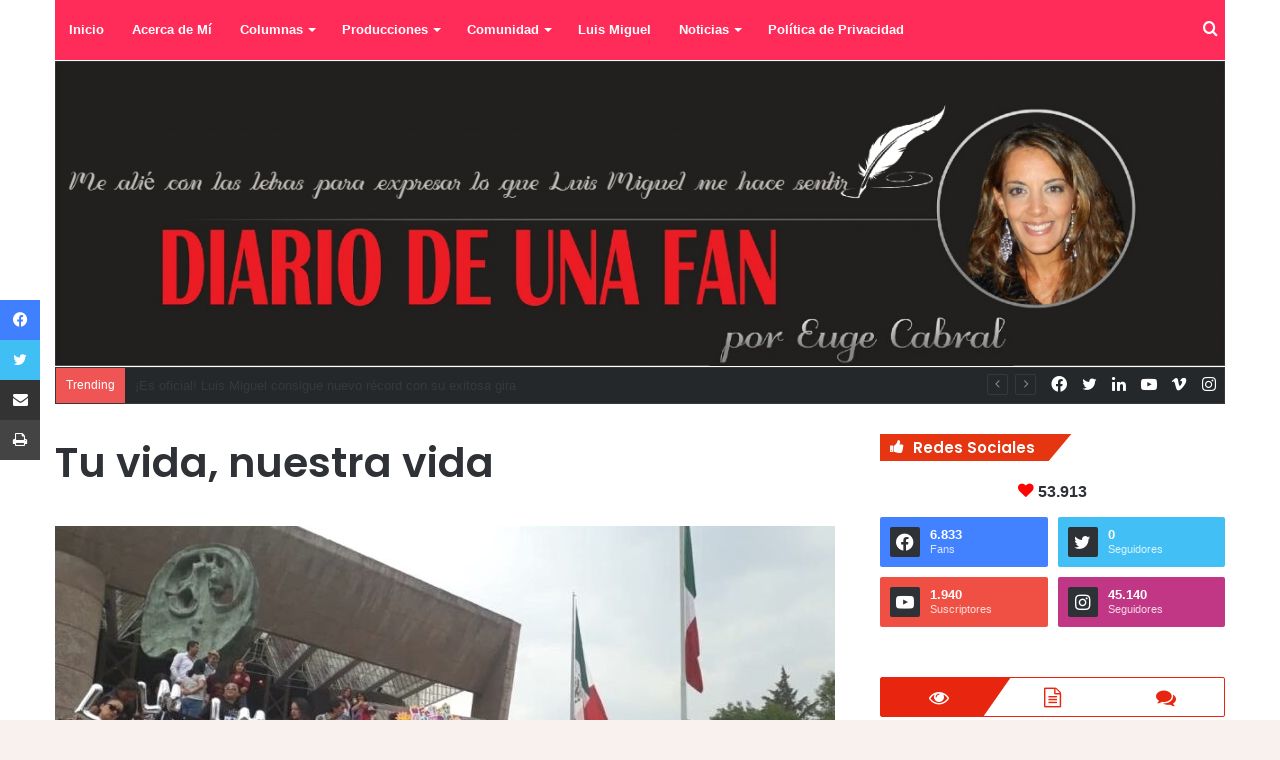

--- FILE ---
content_type: text/html; charset=UTF-8
request_url: https://diariodeunafan.com/2018/04/19/tu-vida-nuestra-vida/
body_size: 34909
content:
<!DOCTYPE html>
<html lang="es" class="" data-skin="light">
<head>
	<meta charset="UTF-8" />
	<link rel="profile" href="https://gmpg.org/xfn/11" />
	<link rel="pingback" href="https://diariodeunafan.com/xmlrpc.php" />
	<title>Tu vida, nuestra vida &#8211; Diario de una Fan</title>

<meta http-equiv='x-dns-prefetch-control' content='on'>
<link rel='dns-prefetch' href='//cdnjs.cloudflare.com' />
<link rel='dns-prefetch' href='//ajax.googleapis.com' />
<link rel='dns-prefetch' href='//fonts.googleapis.com' />
<link rel='dns-prefetch' href='//fonts.gstatic.com' />
<link rel='dns-prefetch' href='//s.gravatar.com' />
<link rel='dns-prefetch' href='//www.google-analytics.com' />
<link rel='preload' as='image' href='https://diariodeunafan.com/wp-content/uploads/2020/11/Para-logo.jpg' type='image/jpg'>
<link rel='preload' as='font' href='https://diariodeunafan.com/wp-content/themes/jannah/assets/fonts/tielabs-fonticon/tielabs-fonticon.woff' type='font/woff' crossorigin='anonymous' />
<link rel='preload' as='font' href='https://diariodeunafan.com/wp-content/themes/jannah/assets/fonts/fontawesome/fa-solid-900.woff2' type='font/woff2' crossorigin='anonymous' />
<link rel='preload' as='font' href='https://diariodeunafan.com/wp-content/themes/jannah/assets/fonts/fontawesome/fa-brands-400.woff2' type='font/woff2' crossorigin='anonymous' />
<link rel='preload' as='font' href='https://diariodeunafan.com/wp-content/themes/jannah/assets/fonts/fontawesome/fa-regular-400.woff2' type='font/woff2' crossorigin='anonymous' />
<link rel='preload' as='script' href='https://ajax.googleapis.com/ajax/libs/webfont/1/webfont.js'>
<meta name='robots' content='max-image-preview:large' />
<link rel="alternate" type="application/rss+xml" title="Diario de una Fan &raquo; Feed" href="https://diariodeunafan.com/feed/" />
<link rel="alternate" type="application/rss+xml" title="Diario de una Fan &raquo; Feed de los comentarios" href="https://diariodeunafan.com/comments/feed/" />
<link rel="alternate" type="application/rss+xml" title="Diario de una Fan &raquo; Comentario Tu vida, nuestra vida del feed" href="https://diariodeunafan.com/2018/04/19/tu-vida-nuestra-vida/feed/" />
<script type="text/javascript">var $TS_VCSC_CurrentPluginRelease = "5.6.0";var $TS_VCSC_CurrentComposerRelease = "6.4.0";var $TS_VCSC_Lightbox_Activated = true;var $TS_VCSC_Lightbox_Thumbs = "bottom";var $TS_VCSC_Lightbox_Thumbsize = 50;var $TS_VCSC_Lightbox_Animation = "random";var $TS_VCSC_Lightbox_Captions = "data-title";var $TS_VCSC_Lightbox_Closer = true;var $TS_VCSC_Lightbox_Durations = 5000;var $TS_VCSC_Lightbox_Share = false;var $TS_VCSC_Lightbox_Save = false;var $TS_VCSC_Lightbox_LoadAPIs = true;var $TS_VCSC_Lightbox_Social = "fb,tw,gp,pin";var $TS_VCSC_Lightbox_NoTouch = false;var $TS_VCSC_Lightbox_BGClose = true;var $TS_VCSC_Lightbox_NoHashes = true;var $TS_VCSC_Lightbox_Keyboard = true;var $TS_VCSC_Lightbox_FullScreen = true;var $TS_VCSC_Lightbox_Zoom = true;var $TS_VCSC_Lightbox_FXSpeed = 300;var $TS_VCSC_Lightbox_Scheme = "dark";var $TS_VCSC_Lightbox_Controls = "circle";var $TS_VCSC_Lightbox_URLColor = false;var $TS_VCSC_Lightbox_Backlight = "#ffffff";var $TS_VCSC_Lightbox_UseColor = false;var $TS_VCSC_Lightbox_Overlay = "#000000";var $TS_VCSC_Lightbox_Background = "";var $TS_VCSC_Lightbox_Repeat = "no-repeat";var $TS_VCSC_Lightbox_Noise = "";var $TS_VCSC_Lightbox_CORS = false;var $TS_VCSC_Lightbox_Tapping = true;var $TS_VCSC_Lightbox_ScrollBlock = "js";var $TS_VCSC_Lightbox_Protection = "none";var $TS_VCSC_Lightbox_HistoryClose = false;var $TS_VCSC_Lightbox_CustomScroll = true;var $TS_VCSC_Lightbox_HomeURL = "https://diariodeunafan.com";var $TS_VCSC_Lightbox_LastScroll = 0;var $TS_VCSC_Lightbox_Showing = false;var $TS_VCSC_Lightbox_PrettyPhoto = false;var $TS_VCSC_Lightbox_AttachAllOther = false;var $TS_VCSC_Hammer_ReleaseNew = true;</script><script type="text/javascript">
/* <![CDATA[ */
window._wpemojiSettings = {"baseUrl":"https:\/\/s.w.org\/images\/core\/emoji\/15.0.3\/72x72\/","ext":".png","svgUrl":"https:\/\/s.w.org\/images\/core\/emoji\/15.0.3\/svg\/","svgExt":".svg","source":{"concatemoji":"https:\/\/diariodeunafan.com\/wp-includes\/js\/wp-emoji-release.min.js?ver=65bd3677929d22fc3b9207b5826f7d7a"}};
/*! This file is auto-generated */
!function(i,n){var o,s,e;function c(e){try{var t={supportTests:e,timestamp:(new Date).valueOf()};sessionStorage.setItem(o,JSON.stringify(t))}catch(e){}}function p(e,t,n){e.clearRect(0,0,e.canvas.width,e.canvas.height),e.fillText(t,0,0);var t=new Uint32Array(e.getImageData(0,0,e.canvas.width,e.canvas.height).data),r=(e.clearRect(0,0,e.canvas.width,e.canvas.height),e.fillText(n,0,0),new Uint32Array(e.getImageData(0,0,e.canvas.width,e.canvas.height).data));return t.every(function(e,t){return e===r[t]})}function u(e,t,n){switch(t){case"flag":return n(e,"\ud83c\udff3\ufe0f\u200d\u26a7\ufe0f","\ud83c\udff3\ufe0f\u200b\u26a7\ufe0f")?!1:!n(e,"\ud83c\uddfa\ud83c\uddf3","\ud83c\uddfa\u200b\ud83c\uddf3")&&!n(e,"\ud83c\udff4\udb40\udc67\udb40\udc62\udb40\udc65\udb40\udc6e\udb40\udc67\udb40\udc7f","\ud83c\udff4\u200b\udb40\udc67\u200b\udb40\udc62\u200b\udb40\udc65\u200b\udb40\udc6e\u200b\udb40\udc67\u200b\udb40\udc7f");case"emoji":return!n(e,"\ud83d\udc26\u200d\u2b1b","\ud83d\udc26\u200b\u2b1b")}return!1}function f(e,t,n){var r="undefined"!=typeof WorkerGlobalScope&&self instanceof WorkerGlobalScope?new OffscreenCanvas(300,150):i.createElement("canvas"),a=r.getContext("2d",{willReadFrequently:!0}),o=(a.textBaseline="top",a.font="600 32px Arial",{});return e.forEach(function(e){o[e]=t(a,e,n)}),o}function t(e){var t=i.createElement("script");t.src=e,t.defer=!0,i.head.appendChild(t)}"undefined"!=typeof Promise&&(o="wpEmojiSettingsSupports",s=["flag","emoji"],n.supports={everything:!0,everythingExceptFlag:!0},e=new Promise(function(e){i.addEventListener("DOMContentLoaded",e,{once:!0})}),new Promise(function(t){var n=function(){try{var e=JSON.parse(sessionStorage.getItem(o));if("object"==typeof e&&"number"==typeof e.timestamp&&(new Date).valueOf()<e.timestamp+604800&&"object"==typeof e.supportTests)return e.supportTests}catch(e){}return null}();if(!n){if("undefined"!=typeof Worker&&"undefined"!=typeof OffscreenCanvas&&"undefined"!=typeof URL&&URL.createObjectURL&&"undefined"!=typeof Blob)try{var e="postMessage("+f.toString()+"("+[JSON.stringify(s),u.toString(),p.toString()].join(",")+"));",r=new Blob([e],{type:"text/javascript"}),a=new Worker(URL.createObjectURL(r),{name:"wpTestEmojiSupports"});return void(a.onmessage=function(e){c(n=e.data),a.terminate(),t(n)})}catch(e){}c(n=f(s,u,p))}t(n)}).then(function(e){for(var t in e)n.supports[t]=e[t],n.supports.everything=n.supports.everything&&n.supports[t],"flag"!==t&&(n.supports.everythingExceptFlag=n.supports.everythingExceptFlag&&n.supports[t]);n.supports.everythingExceptFlag=n.supports.everythingExceptFlag&&!n.supports.flag,n.DOMReady=!1,n.readyCallback=function(){n.DOMReady=!0}}).then(function(){return e}).then(function(){var e;n.supports.everything||(n.readyCallback(),(e=n.source||{}).concatemoji?t(e.concatemoji):e.wpemoji&&e.twemoji&&(t(e.twemoji),t(e.wpemoji)))}))}((window,document),window._wpemojiSettings);
/* ]]> */
</script>

<style id='wp-emoji-styles-inline-css' type='text/css'>

	img.wp-smiley, img.emoji {
		display: inline !important;
		border: none !important;
		box-shadow: none !important;
		height: 1em !important;
		width: 1em !important;
		margin: 0 0.07em !important;
		vertical-align: -0.1em !important;
		background: none !important;
		padding: 0 !important;
	}
</style>
<link rel='stylesheet' id='wp-block-library-css' href='https://diariodeunafan.com/wp-includes/css/dist/block-library/style.min.css?ver=65bd3677929d22fc3b9207b5826f7d7a' type='text/css' media='all' />
<style id='wp-block-library-theme-inline-css' type='text/css'>
.wp-block-audio figcaption{color:#555;font-size:13px;text-align:center}.is-dark-theme .wp-block-audio figcaption{color:#ffffffa6}.wp-block-audio{margin:0 0 1em}.wp-block-code{border:1px solid #ccc;border-radius:4px;font-family:Menlo,Consolas,monaco,monospace;padding:.8em 1em}.wp-block-embed figcaption{color:#555;font-size:13px;text-align:center}.is-dark-theme .wp-block-embed figcaption{color:#ffffffa6}.wp-block-embed{margin:0 0 1em}.blocks-gallery-caption{color:#555;font-size:13px;text-align:center}.is-dark-theme .blocks-gallery-caption{color:#ffffffa6}.wp-block-image figcaption{color:#555;font-size:13px;text-align:center}.is-dark-theme .wp-block-image figcaption{color:#ffffffa6}.wp-block-image{margin:0 0 1em}.wp-block-pullquote{border-bottom:4px solid;border-top:4px solid;color:currentColor;margin-bottom:1.75em}.wp-block-pullquote cite,.wp-block-pullquote footer,.wp-block-pullquote__citation{color:currentColor;font-size:.8125em;font-style:normal;text-transform:uppercase}.wp-block-quote{border-left:.25em solid;margin:0 0 1.75em;padding-left:1em}.wp-block-quote cite,.wp-block-quote footer{color:currentColor;font-size:.8125em;font-style:normal;position:relative}.wp-block-quote.has-text-align-right{border-left:none;border-right:.25em solid;padding-left:0;padding-right:1em}.wp-block-quote.has-text-align-center{border:none;padding-left:0}.wp-block-quote.is-large,.wp-block-quote.is-style-large,.wp-block-quote.is-style-plain{border:none}.wp-block-search .wp-block-search__label{font-weight:700}.wp-block-search__button{border:1px solid #ccc;padding:.375em .625em}:where(.wp-block-group.has-background){padding:1.25em 2.375em}.wp-block-separator.has-css-opacity{opacity:.4}.wp-block-separator{border:none;border-bottom:2px solid;margin-left:auto;margin-right:auto}.wp-block-separator.has-alpha-channel-opacity{opacity:1}.wp-block-separator:not(.is-style-wide):not(.is-style-dots){width:100px}.wp-block-separator.has-background:not(.is-style-dots){border-bottom:none;height:1px}.wp-block-separator.has-background:not(.is-style-wide):not(.is-style-dots){height:2px}.wp-block-table{margin:0 0 1em}.wp-block-table td,.wp-block-table th{word-break:normal}.wp-block-table figcaption{color:#555;font-size:13px;text-align:center}.is-dark-theme .wp-block-table figcaption{color:#ffffffa6}.wp-block-video figcaption{color:#555;font-size:13px;text-align:center}.is-dark-theme .wp-block-video figcaption{color:#ffffffa6}.wp-block-video{margin:0 0 1em}.wp-block-template-part.has-background{margin-bottom:0;margin-top:0;padding:1.25em 2.375em}
</style>
<style id='classic-theme-styles-inline-css' type='text/css'>
/*! This file is auto-generated */
.wp-block-button__link{color:#fff;background-color:#32373c;border-radius:9999px;box-shadow:none;text-decoration:none;padding:calc(.667em + 2px) calc(1.333em + 2px);font-size:1.125em}.wp-block-file__button{background:#32373c;color:#fff;text-decoration:none}
</style>
<style id='global-styles-inline-css' type='text/css'>
body{--wp--preset--color--black: #000000;--wp--preset--color--cyan-bluish-gray: #abb8c3;--wp--preset--color--white: #ffffff;--wp--preset--color--pale-pink: #f78da7;--wp--preset--color--vivid-red: #cf2e2e;--wp--preset--color--luminous-vivid-orange: #ff6900;--wp--preset--color--luminous-vivid-amber: #fcb900;--wp--preset--color--light-green-cyan: #7bdcb5;--wp--preset--color--vivid-green-cyan: #00d084;--wp--preset--color--pale-cyan-blue: #8ed1fc;--wp--preset--color--vivid-cyan-blue: #0693e3;--wp--preset--color--vivid-purple: #9b51e0;--wp--preset--gradient--vivid-cyan-blue-to-vivid-purple: linear-gradient(135deg,rgba(6,147,227,1) 0%,rgb(155,81,224) 100%);--wp--preset--gradient--light-green-cyan-to-vivid-green-cyan: linear-gradient(135deg,rgb(122,220,180) 0%,rgb(0,208,130) 100%);--wp--preset--gradient--luminous-vivid-amber-to-luminous-vivid-orange: linear-gradient(135deg,rgba(252,185,0,1) 0%,rgba(255,105,0,1) 100%);--wp--preset--gradient--luminous-vivid-orange-to-vivid-red: linear-gradient(135deg,rgba(255,105,0,1) 0%,rgb(207,46,46) 100%);--wp--preset--gradient--very-light-gray-to-cyan-bluish-gray: linear-gradient(135deg,rgb(238,238,238) 0%,rgb(169,184,195) 100%);--wp--preset--gradient--cool-to-warm-spectrum: linear-gradient(135deg,rgb(74,234,220) 0%,rgb(151,120,209) 20%,rgb(207,42,186) 40%,rgb(238,44,130) 60%,rgb(251,105,98) 80%,rgb(254,248,76) 100%);--wp--preset--gradient--blush-light-purple: linear-gradient(135deg,rgb(255,206,236) 0%,rgb(152,150,240) 100%);--wp--preset--gradient--blush-bordeaux: linear-gradient(135deg,rgb(254,205,165) 0%,rgb(254,45,45) 50%,rgb(107,0,62) 100%);--wp--preset--gradient--luminous-dusk: linear-gradient(135deg,rgb(255,203,112) 0%,rgb(199,81,192) 50%,rgb(65,88,208) 100%);--wp--preset--gradient--pale-ocean: linear-gradient(135deg,rgb(255,245,203) 0%,rgb(182,227,212) 50%,rgb(51,167,181) 100%);--wp--preset--gradient--electric-grass: linear-gradient(135deg,rgb(202,248,128) 0%,rgb(113,206,126) 100%);--wp--preset--gradient--midnight: linear-gradient(135deg,rgb(2,3,129) 0%,rgb(40,116,252) 100%);--wp--preset--font-size--small: 13px;--wp--preset--font-size--medium: 20px;--wp--preset--font-size--large: 36px;--wp--preset--font-size--x-large: 42px;--wp--preset--spacing--20: 0.44rem;--wp--preset--spacing--30: 0.67rem;--wp--preset--spacing--40: 1rem;--wp--preset--spacing--50: 1.5rem;--wp--preset--spacing--60: 2.25rem;--wp--preset--spacing--70: 3.38rem;--wp--preset--spacing--80: 5.06rem;--wp--preset--shadow--natural: 6px 6px 9px rgba(0, 0, 0, 0.2);--wp--preset--shadow--deep: 12px 12px 50px rgba(0, 0, 0, 0.4);--wp--preset--shadow--sharp: 6px 6px 0px rgba(0, 0, 0, 0.2);--wp--preset--shadow--outlined: 6px 6px 0px -3px rgba(255, 255, 255, 1), 6px 6px rgba(0, 0, 0, 1);--wp--preset--shadow--crisp: 6px 6px 0px rgba(0, 0, 0, 1);}:where(.is-layout-flex){gap: 0.5em;}:where(.is-layout-grid){gap: 0.5em;}body .is-layout-flex{display: flex;}body .is-layout-flex{flex-wrap: wrap;align-items: center;}body .is-layout-flex > *{margin: 0;}body .is-layout-grid{display: grid;}body .is-layout-grid > *{margin: 0;}:where(.wp-block-columns.is-layout-flex){gap: 2em;}:where(.wp-block-columns.is-layout-grid){gap: 2em;}:where(.wp-block-post-template.is-layout-flex){gap: 1.25em;}:where(.wp-block-post-template.is-layout-grid){gap: 1.25em;}.has-black-color{color: var(--wp--preset--color--black) !important;}.has-cyan-bluish-gray-color{color: var(--wp--preset--color--cyan-bluish-gray) !important;}.has-white-color{color: var(--wp--preset--color--white) !important;}.has-pale-pink-color{color: var(--wp--preset--color--pale-pink) !important;}.has-vivid-red-color{color: var(--wp--preset--color--vivid-red) !important;}.has-luminous-vivid-orange-color{color: var(--wp--preset--color--luminous-vivid-orange) !important;}.has-luminous-vivid-amber-color{color: var(--wp--preset--color--luminous-vivid-amber) !important;}.has-light-green-cyan-color{color: var(--wp--preset--color--light-green-cyan) !important;}.has-vivid-green-cyan-color{color: var(--wp--preset--color--vivid-green-cyan) !important;}.has-pale-cyan-blue-color{color: var(--wp--preset--color--pale-cyan-blue) !important;}.has-vivid-cyan-blue-color{color: var(--wp--preset--color--vivid-cyan-blue) !important;}.has-vivid-purple-color{color: var(--wp--preset--color--vivid-purple) !important;}.has-black-background-color{background-color: var(--wp--preset--color--black) !important;}.has-cyan-bluish-gray-background-color{background-color: var(--wp--preset--color--cyan-bluish-gray) !important;}.has-white-background-color{background-color: var(--wp--preset--color--white) !important;}.has-pale-pink-background-color{background-color: var(--wp--preset--color--pale-pink) !important;}.has-vivid-red-background-color{background-color: var(--wp--preset--color--vivid-red) !important;}.has-luminous-vivid-orange-background-color{background-color: var(--wp--preset--color--luminous-vivid-orange) !important;}.has-luminous-vivid-amber-background-color{background-color: var(--wp--preset--color--luminous-vivid-amber) !important;}.has-light-green-cyan-background-color{background-color: var(--wp--preset--color--light-green-cyan) !important;}.has-vivid-green-cyan-background-color{background-color: var(--wp--preset--color--vivid-green-cyan) !important;}.has-pale-cyan-blue-background-color{background-color: var(--wp--preset--color--pale-cyan-blue) !important;}.has-vivid-cyan-blue-background-color{background-color: var(--wp--preset--color--vivid-cyan-blue) !important;}.has-vivid-purple-background-color{background-color: var(--wp--preset--color--vivid-purple) !important;}.has-black-border-color{border-color: var(--wp--preset--color--black) !important;}.has-cyan-bluish-gray-border-color{border-color: var(--wp--preset--color--cyan-bluish-gray) !important;}.has-white-border-color{border-color: var(--wp--preset--color--white) !important;}.has-pale-pink-border-color{border-color: var(--wp--preset--color--pale-pink) !important;}.has-vivid-red-border-color{border-color: var(--wp--preset--color--vivid-red) !important;}.has-luminous-vivid-orange-border-color{border-color: var(--wp--preset--color--luminous-vivid-orange) !important;}.has-luminous-vivid-amber-border-color{border-color: var(--wp--preset--color--luminous-vivid-amber) !important;}.has-light-green-cyan-border-color{border-color: var(--wp--preset--color--light-green-cyan) !important;}.has-vivid-green-cyan-border-color{border-color: var(--wp--preset--color--vivid-green-cyan) !important;}.has-pale-cyan-blue-border-color{border-color: var(--wp--preset--color--pale-cyan-blue) !important;}.has-vivid-cyan-blue-border-color{border-color: var(--wp--preset--color--vivid-cyan-blue) !important;}.has-vivid-purple-border-color{border-color: var(--wp--preset--color--vivid-purple) !important;}.has-vivid-cyan-blue-to-vivid-purple-gradient-background{background: var(--wp--preset--gradient--vivid-cyan-blue-to-vivid-purple) !important;}.has-light-green-cyan-to-vivid-green-cyan-gradient-background{background: var(--wp--preset--gradient--light-green-cyan-to-vivid-green-cyan) !important;}.has-luminous-vivid-amber-to-luminous-vivid-orange-gradient-background{background: var(--wp--preset--gradient--luminous-vivid-amber-to-luminous-vivid-orange) !important;}.has-luminous-vivid-orange-to-vivid-red-gradient-background{background: var(--wp--preset--gradient--luminous-vivid-orange-to-vivid-red) !important;}.has-very-light-gray-to-cyan-bluish-gray-gradient-background{background: var(--wp--preset--gradient--very-light-gray-to-cyan-bluish-gray) !important;}.has-cool-to-warm-spectrum-gradient-background{background: var(--wp--preset--gradient--cool-to-warm-spectrum) !important;}.has-blush-light-purple-gradient-background{background: var(--wp--preset--gradient--blush-light-purple) !important;}.has-blush-bordeaux-gradient-background{background: var(--wp--preset--gradient--blush-bordeaux) !important;}.has-luminous-dusk-gradient-background{background: var(--wp--preset--gradient--luminous-dusk) !important;}.has-pale-ocean-gradient-background{background: var(--wp--preset--gradient--pale-ocean) !important;}.has-electric-grass-gradient-background{background: var(--wp--preset--gradient--electric-grass) !important;}.has-midnight-gradient-background{background: var(--wp--preset--gradient--midnight) !important;}.has-small-font-size{font-size: var(--wp--preset--font-size--small) !important;}.has-medium-font-size{font-size: var(--wp--preset--font-size--medium) !important;}.has-large-font-size{font-size: var(--wp--preset--font-size--large) !important;}.has-x-large-font-size{font-size: var(--wp--preset--font-size--x-large) !important;}
.wp-block-navigation a:where(:not(.wp-element-button)){color: inherit;}
:where(.wp-block-post-template.is-layout-flex){gap: 1.25em;}:where(.wp-block-post-template.is-layout-grid){gap: 1.25em;}
:where(.wp-block-columns.is-layout-flex){gap: 2em;}:where(.wp-block-columns.is-layout-grid){gap: 2em;}
.wp-block-pullquote{font-size: 1.5em;line-height: 1.6;}
</style>
<link rel='stylesheet' id='rs-plugin-settings-css' href='https://diariodeunafan.com/wp-content/plugins/revslider/public/assets/css/rs6.css?ver=6.2.22' type='text/css' media='all' />
<style id='rs-plugin-settings-inline-css' type='text/css'>
#rs-demo-id {}
</style>
<link rel='stylesheet' id='taqyeem-buttons-style-css' href='https://diariodeunafan.com/wp-content/plugins/taqyeem-buttons/assets/style.css?ver=65bd3677929d22fc3b9207b5826f7d7a' type='text/css' media='all' />
<link rel='stylesheet' id='tablepress-default-css' href='https://diariodeunafan.com/wp-content/plugins/tablepress/css/build/default.css?ver=2.3' type='text/css' media='all' />
<link rel='stylesheet' id='tie-css-base-css' href='https://diariodeunafan.com/wp-content/themes/jannah/assets/css/base.min.css?ver=5.0.7' type='text/css' media='all' />
<link rel='stylesheet' id='tie-css-styles-css' href='https://diariodeunafan.com/wp-content/themes/jannah/assets/css/style.min.css?ver=5.0.7' type='text/css' media='all' />
<link rel='stylesheet' id='tie-css-widgets-css' href='https://diariodeunafan.com/wp-content/themes/jannah/assets/css/widgets.min.css?ver=5.0.7' type='text/css' media='all' />
<link rel='stylesheet' id='tie-css-helpers-css' href='https://diariodeunafan.com/wp-content/themes/jannah/assets/css/helpers.min.css?ver=5.0.7' type='text/css' media='all' />
<link rel='stylesheet' id='tie-fontawesome5-css' href='https://diariodeunafan.com/wp-content/themes/jannah/assets/css/fontawesome.css?ver=5.0.7' type='text/css' media='all' />
<link rel='stylesheet' id='tie-css-ilightbox-css' href='https://diariodeunafan.com/wp-content/themes/jannah/assets/ilightbox/dark-skin/skin.css?ver=5.0.7' type='text/css' media='all' />
<link rel='stylesheet' id='tie-css-shortcodes-css' href='https://diariodeunafan.com/wp-content/themes/jannah/assets/css/plugins/shortcodes.min.css?ver=5.0.7' type='text/css' media='all' />
<link rel='stylesheet' id='tie-css-single-css' href='https://diariodeunafan.com/wp-content/themes/jannah/assets/css/single.min.css?ver=5.0.7' type='text/css' media='all' />
<link rel='stylesheet' id='tie-css-print-css' href='https://diariodeunafan.com/wp-content/themes/jannah/assets/css/print.css?ver=5.0.7' type='text/css' media='print' />
<link rel='stylesheet' id='taqyeem-styles-css' href='https://diariodeunafan.com/wp-content/themes/jannah/assets/css/plugins/taqyeem.min.css?ver=5.0.7' type='text/css' media='all' />
<style id='taqyeem-styles-inline-css' type='text/css'>
.wf-active .logo-text,.wf-active h1,.wf-active h2,.wf-active h3,.wf-active h4,.wf-active h5,.wf-active h6,.wf-active .the-subtitle{font-family: 'Poppins';}#tie-body{background-color: #f9f1ed;}.brand-title,a:hover,.tie-popup-search-submit,#logo.text-logo a,.theme-header nav .components #search-submit:hover,.theme-header .header-nav .components > li:hover > a,.theme-header .header-nav .components li a:hover,.main-menu ul.cats-vertical li a.is-active,.main-menu ul.cats-vertical li a:hover,.main-nav li.mega-menu .post-meta a:hover,.main-nav li.mega-menu .post-box-title a:hover,.search-in-main-nav.autocomplete-suggestions a:hover,#main-nav .menu ul li:hover > a,#main-nav .menu ul li.current-menu-item:not(.mega-link-column) > a,.top-nav .menu li:hover > a,.top-nav .menu > .tie-current-menu > a,.search-in-top-nav.autocomplete-suggestions .post-title a:hover,div.mag-box .mag-box-options .mag-box-filter-links a.active,.mag-box-filter-links .flexMenu-viewMore:hover > a,.stars-rating-active,body .tabs.tabs .active > a,.video-play-icon,.spinner-circle:after,#go-to-content:hover,.comment-list .comment-author .fn,.commentlist .comment-author .fn,blockquote::before,blockquote cite,blockquote.quote-simple p,.multiple-post-pages a:hover,#story-index li .is-current,.latest-tweets-widget .twitter-icon-wrap span,.wide-slider-nav-wrapper .slide,.wide-next-prev-slider-wrapper .tie-slider-nav li:hover span,.review-final-score h3,#mobile-menu-icon:hover .menu-text,.entry a,.entry .post-bottom-meta a:hover,.comment-list .comment-content a,q a,blockquote a,.widget.tie-weather-widget .icon-basecloud-bg:after,.site-footer a:hover,.site-footer .stars-rating-active,.site-footer .twitter-icon-wrap span,.site-info a:hover{color: #e8230d;}#instagram-link a:hover{color: #e8230d !important;border-color: #e8230d !important;}#theme-header #main-nav .spinner-circle:after{color: #e8230d;}[type='submit'],.button,.generic-button a,.generic-button button,.theme-header .header-nav .comp-sub-menu a.button.guest-btn:hover,.theme-header .header-nav .comp-sub-menu a.checkout-button,nav.main-nav .menu > li.tie-current-menu > a,nav.main-nav .menu > li:hover > a,.main-menu .mega-links-head:after,.main-nav .mega-menu.mega-cat .cats-horizontal li a.is-active,#mobile-menu-icon:hover .nav-icon,#mobile-menu-icon:hover .nav-icon:before,#mobile-menu-icon:hover .nav-icon:after,.search-in-main-nav.autocomplete-suggestions a.button,.search-in-top-nav.autocomplete-suggestions a.button,.spinner > div,.post-cat,.pages-numbers li.current span,.multiple-post-pages > span,#tie-wrapper .mejs-container .mejs-controls,.mag-box-filter-links a:hover,.slider-arrow-nav a:not(.pagination-disabled):hover,.comment-list .reply a:hover,.commentlist .reply a:hover,#reading-position-indicator,#story-index-icon,.videos-block .playlist-title,.review-percentage .review-item span span,.tie-slick-dots li.slick-active button,.tie-slick-dots li button:hover,.digital-rating-static,.timeline-widget li a:hover .date:before,#wp-calendar #today,.posts-list-counter li:before,.cat-counter a + span,.tie-slider-nav li span:hover,.fullwidth-area .widget_tag_cloud .tagcloud a:hover,.magazine2:not(.block-head-4) .dark-widgetized-area ul.tabs a:hover,.magazine2:not(.block-head-4) .dark-widgetized-area ul.tabs .active a,.magazine1 .dark-widgetized-area ul.tabs a:hover,.magazine1 .dark-widgetized-area ul.tabs .active a,.block-head-4.magazine2 .dark-widgetized-area .tabs.tabs .active a,.block-head-4.magazine2 .dark-widgetized-area .tabs > .active a:before,.block-head-4.magazine2 .dark-widgetized-area .tabs > .active a:after,.demo_store,.demo #logo:after,.demo #sticky-logo:after,.widget.tie-weather-widget,span.video-close-btn:hover,#go-to-top,.latest-tweets-widget .slider-links .button:not(:hover){background-color: #e8230d;color: #FFFFFF;}.tie-weather-widget .widget-title .the-subtitle,.block-head-4.magazine2 #footer .tabs .active a:hover{color: #FFFFFF;}pre,code,.pages-numbers li.current span,.theme-header .header-nav .comp-sub-menu a.button.guest-btn:hover,.multiple-post-pages > span,.post-content-slideshow .tie-slider-nav li span:hover,#tie-body .tie-slider-nav li > span:hover,.slider-arrow-nav a:not(.pagination-disabled):hover,.main-nav .mega-menu.mega-cat .cats-horizontal li a.is-active,.main-nav .mega-menu.mega-cat .cats-horizontal li a:hover,.main-menu .menu > li > .menu-sub-content{border-color: #e8230d;}.main-menu .menu > li.tie-current-menu{border-bottom-color: #e8230d;}.top-nav .menu li.tie-current-menu > a:before,.top-nav .menu li.menu-item-has-children:hover > a:before{border-top-color: #e8230d;}.main-nav .main-menu .menu > li.tie-current-menu > a:before,.main-nav .main-menu .menu > li:hover > a:before{border-top-color: #FFFFFF;}header.main-nav-light .main-nav .menu-item-has-children li:hover > a:before,header.main-nav-light .main-nav .mega-menu li:hover > a:before{border-left-color: #e8230d;}.rtl header.main-nav-light .main-nav .menu-item-has-children li:hover > a:before,.rtl header.main-nav-light .main-nav .mega-menu li:hover > a:before{border-right-color: #e8230d;border-left-color: transparent;}.top-nav ul.menu li .menu-item-has-children:hover > a:before{border-top-color: transparent;border-left-color: #e8230d;}.rtl .top-nav ul.menu li .menu-item-has-children:hover > a:before{border-left-color: transparent;border-right-color: #e8230d;}::-moz-selection{background-color: #e8230d;color: #FFFFFF;}::selection{background-color: #e8230d;color: #FFFFFF;}circle.circle_bar{stroke: #e8230d;}#reading-position-indicator{box-shadow: 0 0 10px rgba( 232,35,13,0.7);}#logo.text-logo a:hover,.entry a:hover,.comment-list .comment-content a:hover,.block-head-4.magazine2 .site-footer .tabs li a:hover,q a:hover,blockquote a:hover{color: #b60000;}.button:hover,input[type='submit']:hover,.generic-button a:hover,.generic-button button:hover,a.post-cat:hover,.site-footer .button:hover,.site-footer [type='submit']:hover,.search-in-main-nav.autocomplete-suggestions a.button:hover,.search-in-top-nav.autocomplete-suggestions a.button:hover,.theme-header .header-nav .comp-sub-menu a.checkout-button:hover{background-color: #b60000;color: #FFFFFF;}.theme-header .header-nav .comp-sub-menu a.checkout-button:not(:hover),.entry a.button{color: #FFFFFF;}#story-index.is-compact .story-index-content{background-color: #e8230d;}#story-index.is-compact .story-index-content a,#story-index.is-compact .story-index-content .is-current{color: #FFFFFF;}#tie-body .has-block-head-4,#tie-body .mag-box-title h3,#tie-body .comment-reply-title,#tie-body .related.products > h2,#tie-body .up-sells > h2,#tie-body .cross-sells > h2,#tie-body .cart_totals > h2,#tie-body .bbp-form legend,#tie-body .mag-box-title h3 a,#tie-body .section-title-default a,#tie-body #cancel-comment-reply-link {color: #FFFFFF;}#tie-body .has-block-head-4:before,#tie-body .mag-box-title h3:before,#tie-body .comment-reply-title:before,#tie-body .related.products > h2:before,#tie-body .up-sells > h2:before,#tie-body .cross-sells > h2:before,#tie-body .cart_totals > h2:before,#tie-body .bbp-form legend:before {background-color: #e8230d;}#tie-body .block-more-button{color: #e8230d;}#tie-body .block-more-button:hover{color: #b60000;}#tie-body .has-block-head-4:after,#tie-body .mag-box-title h3:after,#tie-body .comment-reply-title:after,#tie-body .related.products > h2:after,#tie-body .up-sells > h2:after,#tie-body .cross-sells > h2:after,#tie-body .cart_totals > h2:after,#tie-body .bbp-form legend:after{background-color: #e8230d;}#tie-body .tabs,#tie-body .tabs .flexMenu-popup{border-color: #e8230d;}#tie-body .tabs li a{color: #e8230d;}#tie-body .tabs li a:hover{color: #b60000;}#tie-body .tabs li.active a{color: #FFFFFF;background-color: #e8230d;}#tie-body .tabs > .active a:before,#tie-body .tabs > .active a:after{background-color: #e8230d;}.brand-title,a:hover,.tie-popup-search-submit,#logo.text-logo a,.theme-header nav .components #search-submit:hover,.theme-header .header-nav .components > li:hover > a,.theme-header .header-nav .components li a:hover,.main-menu ul.cats-vertical li a.is-active,.main-menu ul.cats-vertical li a:hover,.main-nav li.mega-menu .post-meta a:hover,.main-nav li.mega-menu .post-box-title a:hover,.search-in-main-nav.autocomplete-suggestions a:hover,#main-nav .menu ul li:hover > a,#main-nav .menu ul li.current-menu-item:not(.mega-link-column) > a,.top-nav .menu li:hover > a,.top-nav .menu > .tie-current-menu > a,.search-in-top-nav.autocomplete-suggestions .post-title a:hover,div.mag-box .mag-box-options .mag-box-filter-links a.active,.mag-box-filter-links .flexMenu-viewMore:hover > a,.stars-rating-active,body .tabs.tabs .active > a,.video-play-icon,.spinner-circle:after,#go-to-content:hover,.comment-list .comment-author .fn,.commentlist .comment-author .fn,blockquote::before,blockquote cite,blockquote.quote-simple p,.multiple-post-pages a:hover,#story-index li .is-current,.latest-tweets-widget .twitter-icon-wrap span,.wide-slider-nav-wrapper .slide,.wide-next-prev-slider-wrapper .tie-slider-nav li:hover span,.review-final-score h3,#mobile-menu-icon:hover .menu-text,.entry a,.entry .post-bottom-meta a:hover,.comment-list .comment-content a,q a,blockquote a,.widget.tie-weather-widget .icon-basecloud-bg:after,.site-footer a:hover,.site-footer .stars-rating-active,.site-footer .twitter-icon-wrap span,.site-info a:hover{color: #e8230d;}#instagram-link a:hover{color: #e8230d !important;border-color: #e8230d !important;}#theme-header #main-nav .spinner-circle:after{color: #e8230d;}[type='submit'],.button,.generic-button a,.generic-button button,.theme-header .header-nav .comp-sub-menu a.button.guest-btn:hover,.theme-header .header-nav .comp-sub-menu a.checkout-button,nav.main-nav .menu > li.tie-current-menu > a,nav.main-nav .menu > li:hover > a,.main-menu .mega-links-head:after,.main-nav .mega-menu.mega-cat .cats-horizontal li a.is-active,#mobile-menu-icon:hover .nav-icon,#mobile-menu-icon:hover .nav-icon:before,#mobile-menu-icon:hover .nav-icon:after,.search-in-main-nav.autocomplete-suggestions a.button,.search-in-top-nav.autocomplete-suggestions a.button,.spinner > div,.post-cat,.pages-numbers li.current span,.multiple-post-pages > span,#tie-wrapper .mejs-container .mejs-controls,.mag-box-filter-links a:hover,.slider-arrow-nav a:not(.pagination-disabled):hover,.comment-list .reply a:hover,.commentlist .reply a:hover,#reading-position-indicator,#story-index-icon,.videos-block .playlist-title,.review-percentage .review-item span span,.tie-slick-dots li.slick-active button,.tie-slick-dots li button:hover,.digital-rating-static,.timeline-widget li a:hover .date:before,#wp-calendar #today,.posts-list-counter li:before,.cat-counter a + span,.tie-slider-nav li span:hover,.fullwidth-area .widget_tag_cloud .tagcloud a:hover,.magazine2:not(.block-head-4) .dark-widgetized-area ul.tabs a:hover,.magazine2:not(.block-head-4) .dark-widgetized-area ul.tabs .active a,.magazine1 .dark-widgetized-area ul.tabs a:hover,.magazine1 .dark-widgetized-area ul.tabs .active a,.block-head-4.magazine2 .dark-widgetized-area .tabs.tabs .active a,.block-head-4.magazine2 .dark-widgetized-area .tabs > .active a:before,.block-head-4.magazine2 .dark-widgetized-area .tabs > .active a:after,.demo_store,.demo #logo:after,.demo #sticky-logo:after,.widget.tie-weather-widget,span.video-close-btn:hover,#go-to-top,.latest-tweets-widget .slider-links .button:not(:hover){background-color: #e8230d;color: #FFFFFF;}.tie-weather-widget .widget-title .the-subtitle,.block-head-4.magazine2 #footer .tabs .active a:hover{color: #FFFFFF;}pre,code,.pages-numbers li.current span,.theme-header .header-nav .comp-sub-menu a.button.guest-btn:hover,.multiple-post-pages > span,.post-content-slideshow .tie-slider-nav li span:hover,#tie-body .tie-slider-nav li > span:hover,.slider-arrow-nav a:not(.pagination-disabled):hover,.main-nav .mega-menu.mega-cat .cats-horizontal li a.is-active,.main-nav .mega-menu.mega-cat .cats-horizontal li a:hover,.main-menu .menu > li > .menu-sub-content{border-color: #e8230d;}.main-menu .menu > li.tie-current-menu{border-bottom-color: #e8230d;}.top-nav .menu li.tie-current-menu > a:before,.top-nav .menu li.menu-item-has-children:hover > a:before{border-top-color: #e8230d;}.main-nav .main-menu .menu > li.tie-current-menu > a:before,.main-nav .main-menu .menu > li:hover > a:before{border-top-color: #FFFFFF;}header.main-nav-light .main-nav .menu-item-has-children li:hover > a:before,header.main-nav-light .main-nav .mega-menu li:hover > a:before{border-left-color: #e8230d;}.rtl header.main-nav-light .main-nav .menu-item-has-children li:hover > a:before,.rtl header.main-nav-light .main-nav .mega-menu li:hover > a:before{border-right-color: #e8230d;border-left-color: transparent;}.top-nav ul.menu li .menu-item-has-children:hover > a:before{border-top-color: transparent;border-left-color: #e8230d;}.rtl .top-nav ul.menu li .menu-item-has-children:hover > a:before{border-left-color: transparent;border-right-color: #e8230d;}::-moz-selection{background-color: #e8230d;color: #FFFFFF;}::selection{background-color: #e8230d;color: #FFFFFF;}circle.circle_bar{stroke: #e8230d;}#reading-position-indicator{box-shadow: 0 0 10px rgba( 232,35,13,0.7);}#logo.text-logo a:hover,.entry a:hover,.comment-list .comment-content a:hover,.block-head-4.magazine2 .site-footer .tabs li a:hover,q a:hover,blockquote a:hover{color: #b60000;}.button:hover,input[type='submit']:hover,.generic-button a:hover,.generic-button button:hover,a.post-cat:hover,.site-footer .button:hover,.site-footer [type='submit']:hover,.search-in-main-nav.autocomplete-suggestions a.button:hover,.search-in-top-nav.autocomplete-suggestions a.button:hover,.theme-header .header-nav .comp-sub-menu a.checkout-button:hover{background-color: #b60000;color: #FFFFFF;}.theme-header .header-nav .comp-sub-menu a.checkout-button:not(:hover),.entry a.button{color: #FFFFFF;}#story-index.is-compact .story-index-content{background-color: #e8230d;}#story-index.is-compact .story-index-content a,#story-index.is-compact .story-index-content .is-current{color: #FFFFFF;}#tie-body .has-block-head-4,#tie-body .mag-box-title h3,#tie-body .comment-reply-title,#tie-body .related.products > h2,#tie-body .up-sells > h2,#tie-body .cross-sells > h2,#tie-body .cart_totals > h2,#tie-body .bbp-form legend,#tie-body .mag-box-title h3 a,#tie-body .section-title-default a,#tie-body #cancel-comment-reply-link {color: #FFFFFF;}#tie-body .has-block-head-4:before,#tie-body .mag-box-title h3:before,#tie-body .comment-reply-title:before,#tie-body .related.products > h2:before,#tie-body .up-sells > h2:before,#tie-body .cross-sells > h2:before,#tie-body .cart_totals > h2:before,#tie-body .bbp-form legend:before {background-color: #e8230d;}#tie-body .block-more-button{color: #e8230d;}#tie-body .block-more-button:hover{color: #b60000;}#tie-body .has-block-head-4:after,#tie-body .mag-box-title h3:after,#tie-body .comment-reply-title:after,#tie-body .related.products > h2:after,#tie-body .up-sells > h2:after,#tie-body .cross-sells > h2:after,#tie-body .cart_totals > h2:after,#tie-body .bbp-form legend:after{background-color: #e8230d;}#tie-body .tabs,#tie-body .tabs .flexMenu-popup{border-color: #e8230d;}#tie-body .tabs li a{color: #e8230d;}#tie-body .tabs li a:hover{color: #b60000;}#tie-body .tabs li.active a{color: #FFFFFF;background-color: #e8230d;}#tie-body .tabs > .active a:before,#tie-body .tabs > .active a:after{background-color: #e8230d;}#top-nav,#top-nav .sub-menu,#top-nav .comp-sub-menu,#top-nav .ticker-content,#top-nav .ticker-swipe,.top-nav-boxed #top-nav .topbar-wrapper,.search-in-top-nav.autocomplete-suggestions,#top-nav .guest-btn:not(:hover){background-color : #25282b;}#top-nav *,.search-in-top-nav.autocomplete-suggestions{border-color: rgba( 255,255,255,0.08);}#top-nav .icon-basecloud-bg:after{color: #25282b;}#top-nav a:not(:hover),#top-nav input,#top-nav #search-submit,#top-nav .fa-spinner,#top-nav .dropdown-social-icons li a span,#top-nav .components > li .social-link:not(:hover) span,.search-in-top-nav.autocomplete-suggestions a{color: #ffffff;}#top-nav .menu-item-has-children > a:before{border-top-color: #ffffff;}#top-nav li .menu-item-has-children > a:before{border-top-color: transparent;border-left-color: #ffffff;}.rtl #top-nav .menu li .menu-item-has-children > a:before{border-left-color: transparent;border-right-color: #ffffff;}#top-nav input::-moz-placeholder{color: #ffffff;}#top-nav input:-moz-placeholder{color: #ffffff;}#top-nav input:-ms-input-placeholder{color: #ffffff;}#top-nav input::-webkit-input-placeholder{color: #ffffff;}#top-nav .comp-sub-menu .button:hover,#top-nav .checkout-button,.search-in-top-nav.autocomplete-suggestions .button{background-color: #ff2b58;}#top-nav a:hover,#top-nav .menu li:hover > a,#top-nav .menu > .tie-current-menu > a,#top-nav .components > li:hover > a,#top-nav .components #search-submit:hover,.search-in-top-nav.autocomplete-suggestions .post-title a:hover{color: #ff2b58;}#top-nav .comp-sub-menu .button:hover{border-color: #ff2b58;}#top-nav .tie-current-menu > a:before,#top-nav .menu .menu-item-has-children:hover > a:before{border-top-color: #ff2b58;}#top-nav .menu li .menu-item-has-children:hover > a:before{border-top-color: transparent;border-left-color: #ff2b58;}.rtl #top-nav .menu li .menu-item-has-children:hover > a:before{border-left-color: transparent;border-right-color: #ff2b58;}#top-nav .comp-sub-menu .button:hover,#top-nav .comp-sub-menu .checkout-button,.search-in-top-nav.autocomplete-suggestions .button{color: #FFFFFF;}#top-nav .comp-sub-menu .checkout-button:hover,.search-in-top-nav.autocomplete-suggestions .button:hover{background-color: #e10d3a;}#top-nav,#top-nav .comp-sub-menu,#top-nav .tie-weather-widget{color: #aaaaaa;}.search-in-top-nav.autocomplete-suggestions .post-meta,.search-in-top-nav.autocomplete-suggestions .post-meta a:not(:hover){color: rgba( 170,170,170,0.7 );}#main-nav .main-menu-wrapper,#main-nav .menu-sub-content,#main-nav .comp-sub-menu,#main-nav .guest-btn:not(:hover),#main-nav ul.cats-vertical li a.is-active,#main-nav ul.cats-vertical li a:hover.search-in-main-nav.autocomplete-suggestions{background-color: #ff2b58;}#main-nav{border-width: 0;}#theme-header #main-nav:not(.fixed-nav){bottom: 0;}#main-nav .icon-basecloud-bg:after{color: #ff2b58;}#main-nav *,.search-in-main-nav.autocomplete-suggestions{border-color: rgba(255,255,255,0.07);}.main-nav-boxed #main-nav .main-menu-wrapper{border-width: 0;}#main-nav .menu li.menu-item-has-children > a:before,#main-nav .main-menu .mega-menu > a:before{border-top-color: #ffffff;}#main-nav .menu li .menu-item-has-children > a:before,#main-nav .mega-menu .menu-item-has-children > a:before{border-top-color: transparent;border-left-color: #ffffff;}.rtl #main-nav .menu li .menu-item-has-children > a:before,.rtl #main-nav .mega-menu .menu-item-has-children > a:before{border-left-color: transparent;border-right-color: #ffffff;}#main-nav a:not(:hover),#main-nav a.social-link:not(:hover) span,#main-nav .dropdown-social-icons li a span,.search-in-main-nav.autocomplete-suggestions a{color: #ffffff;}#main-nav .comp-sub-menu .button:hover,#main-nav .menu > li.tie-current-menu,#main-nav .menu > li > .menu-sub-content,#main-nav .cats-horizontal a.is-active,#main-nav .cats-horizontal a:hover{border-color: #333333;}#main-nav .menu > li.tie-current-menu > a,#main-nav .menu > li:hover > a,#main-nav .mega-links-head:after,#main-nav .comp-sub-menu .button:hover,#main-nav .comp-sub-menu .checkout-button,#main-nav .cats-horizontal a.is-active,#main-nav .cats-horizontal a:hover,.search-in-main-nav.autocomplete-suggestions .button,#main-nav .spinner > div{background-color: #333333;}.main-nav-light #main-nav .menu ul li:hover > a,.main-nav-light #main-nav .menu ul li.current-menu-item:not(.mega-link-column) > a,#main-nav .components a:hover,#main-nav .components > li:hover > a,#main-nav #search-submit:hover,#main-nav .cats-vertical a.is-active,#main-nav .cats-vertical a:hover,#main-nav .mega-menu .post-meta a:hover,#main-nav .mega-menu .post-box-title a:hover,.search-in-main-nav.autocomplete-suggestions a:hover,#main-nav .spinner-circle:after{color: #333333;}#main-nav .menu > li.tie-current-menu > a,#main-nav .menu > li:hover > a,#main-nav .components .button:hover,#main-nav .comp-sub-menu .checkout-button,.theme-header #main-nav .mega-menu .cats-horizontal a.is-active,.theme-header #main-nav .mega-menu .cats-horizontal a:hover,.search-in-main-nav.autocomplete-suggestions a.button{color: #FFFFFF;}#main-nav .menu > li.tie-current-menu > a:before,#main-nav .menu > li:hover > a:before{border-top-color: #FFFFFF;}.main-nav-light #main-nav .menu-item-has-children li:hover > a:before,.main-nav-light #main-nav .mega-menu li:hover > a:before{border-left-color: #333333;}.rtl .main-nav-light #main-nav .menu-item-has-children li:hover > a:before,.rtl .main-nav-light #main-nav .mega-menu li:hover > a:before{border-right-color: #333333;border-left-color: transparent;}.search-in-main-nav.autocomplete-suggestions .button:hover,#main-nav .comp-sub-menu .checkout-button:hover{background-color: #151515;}#main-nav,#main-nav input,#main-nav #search-submit,#main-nav .fa-spinner,#main-nav .comp-sub-menu,#main-nav .tie-weather-widget{color: #e8e8e8;}#main-nav input::-moz-placeholder{color: #e8e8e8;}#main-nav input:-moz-placeholder{color: #e8e8e8;}#main-nav input:-ms-input-placeholder{color: #e8e8e8;}#main-nav input::-webkit-input-placeholder{color: #e8e8e8;}#main-nav .mega-menu .post-meta,#main-nav .mega-menu .post-meta a,.search-in-main-nav.autocomplete-suggestions .post-meta{color: rgba(232,232,232,0.6);}#tie-body .sidebar .widget-title:before,#tie-body .sidebar .widget-title:after{background-color: #e5310d;}#tie-body #footer .widget-title::before,#tie-body #footer .widget-title::after{background-color: #ed240e;}a#go-to-top{background-color: #b50a0a;}.tie-cat-141,.tie-cat-item-141 > span{background-color:#e67e22 !important;color:#FFFFFF !important;}.tie-cat-141:after{border-top-color:#e67e22 !important;}.tie-cat-141:hover{background-color:#c86004 !important;}.tie-cat-141:hover:after{border-top-color:#c86004 !important;}.tie-cat-149,.tie-cat-item-149 > span{background-color:#2ecc71 !important;color:#FFFFFF !important;}.tie-cat-149:after{border-top-color:#2ecc71 !important;}.tie-cat-149:hover{background-color:#10ae53 !important;}.tie-cat-149:hover:after{border-top-color:#10ae53 !important;}.tie-cat-153,.tie-cat-item-153 > span{background-color:#9b59b6 !important;color:#FFFFFF !important;}.tie-cat-153:after{border-top-color:#9b59b6 !important;}.tie-cat-153:hover{background-color:#7d3b98 !important;}.tie-cat-153:hover:after{border-top-color:#7d3b98 !important;}.tie-cat-155,.tie-cat-item-155 > span{background-color:#34495e !important;color:#FFFFFF !important;}.tie-cat-155:after{border-top-color:#34495e !important;}.tie-cat-155:hover{background-color:#162b40 !important;}.tie-cat-155:hover:after{border-top-color:#162b40 !important;}.tie-cat-158,.tie-cat-item-158 > span{background-color:#795548 !important;color:#FFFFFF !important;}.tie-cat-158:after{border-top-color:#795548 !important;}.tie-cat-158:hover{background-color:#5b372a !important;}.tie-cat-158:hover:after{border-top-color:#5b372a !important;}.tie-cat-159,.tie-cat-item-159 > span{background-color:#4CAF50 !important;color:#FFFFFF !important;}.tie-cat-159:after{border-top-color:#4CAF50 !important;}.tie-cat-159:hover{background-color:#2e9132 !important;}.tie-cat-159:hover:after{border-top-color:#2e9132 !important;}@media (max-width: 1250px){.share-buttons-sticky{display: none;}}@media (max-width: 991px){#theme-header.has-normal-width-logo #logo img {width:350px !important;max-width:100% !important;height: auto !important;max-height: 200px !important;}}
</style>
<script type="text/javascript" src="https://diariodeunafan.com/wp-includes/js/jquery/jquery.min.js?ver=3.7.1" id="jquery-core-js"></script>
<script type="text/javascript" src="https://diariodeunafan.com/wp-includes/js/jquery/jquery-migrate.min.js?ver=3.4.1" id="jquery-migrate-js"></script>
<script type="text/javascript" src="https://diariodeunafan.com/wp-content/plugins/revslider/public/assets/js/rbtools.min.js?ver=6.2.22" id="tp-tools-js"></script>
<script type="text/javascript" src="https://diariodeunafan.com/wp-content/plugins/revslider/public/assets/js/rs6.min.js?ver=6.2.22" id="revmin-js"></script>
<link rel="https://api.w.org/" href="https://diariodeunafan.com/wp-json/" /><link rel="alternate" type="application/json" href="https://diariodeunafan.com/wp-json/wp/v2/posts/3535" /><link rel="EditURI" type="application/rsd+xml" title="RSD" href="https://diariodeunafan.com/xmlrpc.php?rsd" />
<link rel="canonical" href="https://diariodeunafan.com/2018/04/19/tu-vida-nuestra-vida/" />
<link rel="alternate" type="application/json+oembed" href="https://diariodeunafan.com/wp-json/oembed/1.0/embed?url=https%3A%2F%2Fdiariodeunafan.com%2F2018%2F04%2F19%2Ftu-vida-nuestra-vida%2F" />
<link rel="alternate" type="text/xml+oembed" href="https://diariodeunafan.com/wp-json/oembed/1.0/embed?url=https%3A%2F%2Fdiariodeunafan.com%2F2018%2F04%2F19%2Ftu-vida-nuestra-vida%2F&#038;format=xml" />

<!-- StarBox - the Author Box for Humans 3.5.2, visit: http://wordpress.org/plugins/starbox/ -->
<!-- /StarBox - the Author Box for Humans -->

<link rel='stylesheet' id='4d60674b66-css' href='https://diariodeunafan.com/wp-content/plugins/starbox/themes/drop-down/css/frontend.min.css?ver=3.5.2' type='text/css' media='all' />
<script type="text/javascript" src="https://diariodeunafan.com/wp-content/plugins/starbox/themes/drop-down/js/frontend.min.js?ver=3.5.2" id="ac70a3645b-js"></script>
<link rel='stylesheet' id='7d9087fb4f-css' href='https://diariodeunafan.com/wp-content/plugins/starbox/themes/admin/css/hidedefault.min.css?ver=3.5.2' type='text/css' media='all' />
<script type='text/javascript'>
/* <![CDATA[ */
var taqyeem = {"ajaxurl":"https://diariodeunafan.com/wp-admin/admin-ajax.php" , "your_rating":"Your Rating:"};
/* ]]> */
</script>

<!-- Analytics by WP Statistics v14.8.1 - https://wp-statistics.com/ -->
<meta http-equiv="X-UA-Compatible" content="IE=edge">
<meta name="theme-color" content="#e8230d" /><meta name="viewport" content="width=device-width, initial-scale=1.0" /><meta name="generator" content="Powered by WPBakery Page Builder - drag and drop page builder for WordPress."/>
<meta name="generator" content="Powered by Slider Revolution 6.2.22 - responsive, Mobile-Friendly Slider Plugin for WordPress with comfortable drag and drop interface." />
<link rel="icon" href="https://diariodeunafan.com/wp-content/uploads/2020/11/avatar-logo-150x150.png" sizes="32x32" />
<link rel="icon" href="https://diariodeunafan.com/wp-content/uploads/2020/11/avatar-logo.png" sizes="192x192" />
<link rel="apple-touch-icon" href="https://diariodeunafan.com/wp-content/uploads/2020/11/avatar-logo.png" />
<meta name="msapplication-TileImage" content="https://diariodeunafan.com/wp-content/uploads/2020/11/avatar-logo.png" />
<script type="text/javascript">function setREVStartSize(e){
			//window.requestAnimationFrame(function() {				 
				window.RSIW = window.RSIW===undefined ? window.innerWidth : window.RSIW;	
				window.RSIH = window.RSIH===undefined ? window.innerHeight : window.RSIH;	
				try {								
					var pw = document.getElementById(e.c).parentNode.offsetWidth,
						newh;
					pw = pw===0 || isNaN(pw) ? window.RSIW : pw;
					e.tabw = e.tabw===undefined ? 0 : parseInt(e.tabw);
					e.thumbw = e.thumbw===undefined ? 0 : parseInt(e.thumbw);
					e.tabh = e.tabh===undefined ? 0 : parseInt(e.tabh);
					e.thumbh = e.thumbh===undefined ? 0 : parseInt(e.thumbh);
					e.tabhide = e.tabhide===undefined ? 0 : parseInt(e.tabhide);
					e.thumbhide = e.thumbhide===undefined ? 0 : parseInt(e.thumbhide);
					e.mh = e.mh===undefined || e.mh=="" || e.mh==="auto" ? 0 : parseInt(e.mh,0);		
					if(e.layout==="fullscreen" || e.l==="fullscreen") 						
						newh = Math.max(e.mh,window.RSIH);					
					else{					
						e.gw = Array.isArray(e.gw) ? e.gw : [e.gw];
						for (var i in e.rl) if (e.gw[i]===undefined || e.gw[i]===0) e.gw[i] = e.gw[i-1];					
						e.gh = e.el===undefined || e.el==="" || (Array.isArray(e.el) && e.el.length==0)? e.gh : e.el;
						e.gh = Array.isArray(e.gh) ? e.gh : [e.gh];
						for (var i in e.rl) if (e.gh[i]===undefined || e.gh[i]===0) e.gh[i] = e.gh[i-1];
											
						var nl = new Array(e.rl.length),
							ix = 0,						
							sl;					
						e.tabw = e.tabhide>=pw ? 0 : e.tabw;
						e.thumbw = e.thumbhide>=pw ? 0 : e.thumbw;
						e.tabh = e.tabhide>=pw ? 0 : e.tabh;
						e.thumbh = e.thumbhide>=pw ? 0 : e.thumbh;					
						for (var i in e.rl) nl[i] = e.rl[i]<window.RSIW ? 0 : e.rl[i];
						sl = nl[0];									
						for (var i in nl) if (sl>nl[i] && nl[i]>0) { sl = nl[i]; ix=i;}															
						var m = pw>(e.gw[ix]+e.tabw+e.thumbw) ? 1 : (pw-(e.tabw+e.thumbw)) / (e.gw[ix]);					
						newh =  (e.gh[ix] * m) + (e.tabh + e.thumbh);
					}				
					if(window.rs_init_css===undefined) window.rs_init_css = document.head.appendChild(document.createElement("style"));					
					document.getElementById(e.c).height = newh+"px";
					window.rs_init_css.innerHTML += "#"+e.c+"_wrapper { height: "+newh+"px }";				
				} catch(e){
					console.log("Failure at Presize of Slider:" + e)
				}					   
			//});
		  };</script>
<noscript><style> .wpb_animate_when_almost_visible { opacity: 1; }</style></noscript></head>

<body data-rsssl=1 id="tie-body" class="post-template-default single single-post postid-3535 single-format-standard tie-no-js block-head-4 block-head-6 magazine2 is-thumb-overlay-disabled is-desktop is-header-layout-3 sidebar-right has-sidebar post-layout-1 narrow-title-narrow-media is-standard-format has-mobile-share wpb-js-composer js-comp-ver-6.4.0 vc_responsive">



<div class="background-overlay">

	<div id="tie-container" class="site tie-container">

		
		<div id="tie-wrapper">

			
<header id="theme-header" class="theme-header header-layout-3 main-nav-light main-nav-default-light main-nav-above main-nav-boxed no-stream-item top-nav-active top-nav-dark top-nav-default-dark top-nav-boxed top-nav-below has-normal-width-logo mobile-header-centered">
	
<div class="main-nav-wrapper">
	<nav id="main-nav" data-skin="search-in-main-nav" class="main-nav header-nav live-search-parent"  aria-label="Menú de Navegación principal">
		<div class="container">

			<div class="main-menu-wrapper">

				
				<div id="menu-components-wrap">

					
					<div class="main-menu main-menu-wrap tie-alignleft">
						<div id="main-nav-menu" class="main-menu header-menu"><ul id="menu-menu-principal" class="menu" role="menubar"><li id="menu-item-1724" class="menu-item menu-item-type-custom menu-item-object-custom menu-item-home menu-item-1724"><a href="https://diariodeunafan.com/">Inicio</a></li>
<li id="menu-item-1949" class="menu-item menu-item-type-post_type menu-item-object-page menu-item-1949"><a href="https://diariodeunafan.com/acerca-de-mi/">Acerca de Mí</a></li>
<li id="menu-item-1717" class="menu-item menu-item-type-custom menu-item-object-custom menu-item-has-children menu-item-1717"><a href="#">Columnas</a>
<ul class="sub-menu menu-sub-content">
	<li id="menu-item-1943" class="menu-item menu-item-type-taxonomy menu-item-object-category menu-item-1943"><a href="https://diariodeunafan.com/category/edicion-1/">Edición 1</a></li>
	<li id="menu-item-1944" class="menu-item menu-item-type-taxonomy menu-item-object-category menu-item-1944"><a href="https://diariodeunafan.com/category/edicion-2/">Edición 2</a></li>
	<li id="menu-item-1945" class="menu-item menu-item-type-taxonomy menu-item-object-category menu-item-1945"><a href="https://diariodeunafan.com/category/edicion-3/">Edición 3</a></li>
	<li id="menu-item-1952" class="menu-item menu-item-type-taxonomy menu-item-object-category menu-item-1952"><a href="https://diariodeunafan.com/category/edicion-4/">Edición 4</a></li>
	<li id="menu-item-1953" class="menu-item menu-item-type-taxonomy menu-item-object-category menu-item-1953"><a href="https://diariodeunafan.com/category/edicion-5/">Edición 5</a></li>
	<li id="menu-item-1954" class="menu-item menu-item-type-taxonomy menu-item-object-category menu-item-1954"><a href="https://diariodeunafan.com/category/edicion-6/">Edición 6</a></li>
	<li id="menu-item-1955" class="menu-item menu-item-type-taxonomy menu-item-object-category current-post-ancestor current-menu-parent current-post-parent menu-item-1955"><a href="https://diariodeunafan.com/category/edicion-7/">Edición 7</a></li>
	<li id="menu-item-1956" class="menu-item menu-item-type-taxonomy menu-item-object-category menu-item-1956"><a href="https://diariodeunafan.com/category/edicion-8/">Edición 8</a></li>
	<li id="menu-item-1946" class="menu-item menu-item-type-taxonomy menu-item-object-category menu-item-1946"><a href="https://diariodeunafan.com/category/publicaciones-2020/">Publicaciones 2020</a></li>
	<li id="menu-item-3961" class="menu-item menu-item-type-taxonomy menu-item-object-category menu-item-3961"><a href="https://diariodeunafan.com/category/publicaciones-2021/">Publicaciones 2021</a></li>
	<li id="menu-item-4330" class="menu-item menu-item-type-taxonomy menu-item-object-category menu-item-4330"><a href="https://diariodeunafan.com/category/publicaciones-2022/">Publicaciones 2022</a></li>
	<li id="menu-item-4853" class="menu-item menu-item-type-taxonomy menu-item-object-category menu-item-4853"><a href="https://diariodeunafan.com/category/publicaciones-2023/">Publicaciones 2023</a></li>
	<li id="menu-item-4910" class="menu-item menu-item-type-taxonomy menu-item-object-category menu-item-4910"><a href="https://diariodeunafan.com/category/publicaciones-2024/">Publicaciones 2024</a></li>
	<li id="menu-item-5154" class="menu-item menu-item-type-taxonomy menu-item-object-category menu-item-5154"><a href="https://diariodeunafan.com/category/publicaciones-2025/">Publicaciones 2025</a></li>
	<li id="menu-item-5307" class="menu-item menu-item-type-taxonomy menu-item-object-category menu-item-5307"><a href="https://diariodeunafan.com/category/publicaciones-2026/">Publicaciones 2026</a></li>
</ul>
</li>
<li id="menu-item-2249" class="menu-item menu-item-type-custom menu-item-object-custom menu-item-has-children menu-item-2249"><a href="#">Producciones</a>
<ul class="sub-menu menu-sub-content">
	<li id="menu-item-2267" class="menu-item menu-item-type-post_type menu-item-object-page menu-item-2267"><a href="https://diariodeunafan.com/graficas/">Gráficas</a></li>
	<li id="menu-item-2287" class="menu-item menu-item-type-post_type menu-item-object-page menu-item-2287"><a href="https://diariodeunafan.com/producciones-audiovisuales/">Audiovisuales</a></li>
</ul>
</li>
<li id="menu-item-2248" class="menu-item menu-item-type-custom menu-item-object-custom menu-item-has-children menu-item-2248"><a href="#">Comunidad</a>
<ul class="sub-menu menu-sub-content">
	<li id="menu-item-2235" class="menu-item menu-item-type-post_type menu-item-object-page menu-item-2235"><a href="https://diariodeunafan.com/listado-oficial-de-club-de-fans/">Clubes de fans y Radios</a></li>
</ul>
</li>
<li id="menu-item-2243" class="menu-item menu-item-type-post_type menu-item-object-page menu-item-2243"><a href="https://diariodeunafan.com/luis-miguel/">Luis Miguel</a></li>
<li id="menu-item-2250" class="menu-item menu-item-type-custom menu-item-object-custom menu-item-has-children menu-item-2250"><a href="#">Noticias</a>
<ul class="sub-menu menu-sub-content">
	<li id="menu-item-2252" class="menu-item menu-item-type-taxonomy menu-item-object-category menu-item-2252"><a href="https://diariodeunafan.com/category/luis-miguel-noticias/">Luis Miguel News</a></li>
	<li id="menu-item-2296" class="menu-item menu-item-type-taxonomy menu-item-object-category menu-item-2296"><a href="https://diariodeunafan.com/category/diario-de-una-fan-news/">Diario de una fan News</a></li>
</ul>
</li>
<li id="menu-item-2019" class="menu-item menu-item-type-post_type menu-item-object-page menu-item-2019"><a href="https://diariodeunafan.com/politica-de-privacidad/">Política de Privacidad</a></li>
</ul></div>					</div><!-- .main-menu.tie-alignleft /-->

					<ul class="components">		<li class="search-compact-icon menu-item custom-menu-link">
			<a href="#" class="tie-search-trigger">
				<span class="tie-icon-search tie-search-icon" aria-hidden="true"></span>
				<span class="screen-reader-text">Buscar por</span>
			</a>
		</li>
		</ul><!-- Components -->
				</div><!-- #menu-components-wrap /-->
			</div><!-- .main-menu-wrapper /-->
		</div><!-- .container /-->
	</nav><!-- #main-nav /-->
</div><!-- .main-nav-wrapper /-->


<div class="container header-container">
	<div class="tie-row logo-row">

		
		<div class="logo-wrapper">
			<div class="tie-col-md-4 logo-container clearfix">
				<div id="mobile-header-components-area_1" class="mobile-header-components"><ul class="components"><li class="mobile-component_menu custom-menu-link"><a href="#" id="mobile-menu-icon" class=""><span class="tie-mobile-menu-icon nav-icon is-layout-1"></span><span class="screen-reader-text">Menú</span></a></li></ul></div>
		<div id="logo" class="image-logo" style="margin-top: 1px; margin-bottom: 1px;">

			
			<a title="Diario de una Fan" href="https://diariodeunafan.com/">
				
				<picture class="tie-logo-default tie-logo-picture">
					<source class="tie-logo-source-default tie-logo-source" srcset="https://diariodeunafan.com/wp-content/uploads/2020/11/Para-logo.jpg">
					<img class="tie-logo-img-default tie-logo-img" src="https://diariodeunafan.com/wp-content/uploads/2020/11/Para-logo.jpg" alt="Diario de una Fan" width="1300" height="339" style="max-height:339px; width: auto;" />
				</picture>
						</a>

			
		</div><!-- #logo /-->

		<div id="mobile-header-components-area_2" class="mobile-header-components"><ul class="components"><li class="mobile-component_search custom-menu-link">
				<a href="#" class="tie-search-trigger-mobile">
					<span class="tie-icon-search tie-search-icon" aria-hidden="true"></span>
					<span class="screen-reader-text">Buscar por</span>
				</a>
			</li></ul></div>			</div><!-- .tie-col /-->
		</div><!-- .logo-wrapper /-->

		
	</div><!-- .tie-row /-->
</div><!-- .container /-->

<nav id="top-nav"  class="has-breaking-components top-nav header-nav has-breaking-news" aria-label="Menú de Navegación secundario">
	<div class="container">
		<div class="topbar-wrapper">

			
			<div class="tie-alignleft">
				
<div class="breaking controls-is-active">

	<span class="breaking-title">
		<span class="tie-icon-bolt breaking-icon" aria-hidden="true"></span>
		<span class="breaking-title-text">Trending</span>
	</span>

	<ul id="breaking-news-in-header" class="breaking-news" data-type="reveal" data-arrows="true">

		
							<li class="news-item">
								<a href="https://diariodeunafan.com/2025/05/26/es-oficial-luis-miguel-consigue-nuevo-record-con-su-exitosa-gira/">¡Es oficial! Luis Miguel consigue nuevo récord con su exitosa gira</a>
							</li>

							
							<li class="news-item">
								<a href="https://diariodeunafan.com/2025/05/25/luis-miguel-y-un-nuevo-record-en-spotify/">Luis Miguel sigue arrasando en Spotify</a>
							</li>

							
							<li class="news-item">
								<a href="https://diariodeunafan.com/2025/04/17/luis-miguel-y-tequila-don-ramon-una-union-legendaria-que-lleva-la-grandeza-de-mexico-al-mundo/">Luis Miguel y Tequila don Ramón, una unión legendaria que lleva la grandeza de México al mundo</a>
							</li>

							
							<li class="news-item">
								<a href="https://diariodeunafan.com/2024/12/29/luis-miguel-culmino-la-gira-mas-exitosa-de-su-trayectoria/">Luis Miguel culminó la gira más exitosa de su trayectoria</a>
							</li>

							
							<li class="news-item">
								<a href="https://diariodeunafan.com/2024/12/23/homenaje-a-luis-miguel-de-parte-de-sus-fans/">Homenaje a Luis Miguel de parte de sus fans</a>
							</li>

							
							<li class="news-item">
								<a href="https://diariodeunafan.com/2024/11/12/luis-miguel-lidera-los-charts-en-pollstar/">Luis Miguel lidera los charts en Pollstar</a>
							</li>

							
							<li class="news-item">
								<a href="https://diariodeunafan.com/2024/10/15/luis-miguel-lanzara-al-mercado-el-primer-tequila-negro/">Luis Miguel lanzará al mercado el primer tequila negro</a>
							</li>

							
							<li class="news-item">
								<a href="https://diariodeunafan.com/2024/10/08/luis-miguel-une-su-legado-a-casa-don-ramon/">Luis Miguel une su legado a Casa Don Ramón</a>
							</li>

							
							<li class="news-item">
								<a href="https://diariodeunafan.com/2024/10/08/luis-miguel-impone-un-nuevo-record-historico/">Luis Miguel impone un nuevo récord histórico</a>
							</li>

							
							<li class="news-item">
								<a href="https://diariodeunafan.com/2024/08/09/luis-miguel-continua-haciendo-historia/">Luis Miguel continúa haciendo historia</a>
							</li>

							
	</ul>
</div><!-- #breaking /-->
			</div><!-- .tie-alignleft /-->

			<div class="tie-alignright">
				<ul class="components"> <li class="social-icons-item"><a class="social-link instagram-social-icon" rel="external noopener nofollow" target="_blank" href="https://www.instagram.com/euge_cabral"><span class="tie-social-icon tie-icon-instagram"></span><span class="screen-reader-text">Instagram</span></a></li><li class="social-icons-item"><a class="social-link vimeo-social-icon" rel="external noopener nofollow" target="_blank" href="https://vimeo.com/user38884603"><span class="tie-social-icon tie-icon-vimeo"></span><span class="screen-reader-text">Vimeo</span></a></li><li class="social-icons-item"><a class="social-link youtube-social-icon" rel="external noopener nofollow" target="_blank" href="https://www.youtube.com/channel/UCObqcZ8G9k84AtLduQ9O8xQ"><span class="tie-social-icon tie-icon-youtube"></span><span class="screen-reader-text">YouTube</span></a></li><li class="social-icons-item"><a class="social-link linkedin-social-icon" rel="external noopener nofollow" target="_blank" href="https://www.linkedin.com/in/maria-eugenia-cabral-7bb00764?originalSubdomain=ar"><span class="tie-social-icon tie-icon-linkedin"></span><span class="screen-reader-text">LinkedIn</span></a></li><li class="social-icons-item"><a class="social-link twitter-social-icon" rel="external noopener nofollow" target="_blank" href="https://twitter.com/EugeCabral"><span class="tie-social-icon tie-icon-twitter"></span><span class="screen-reader-text">Twitter</span></a></li><li class="social-icons-item"><a class="social-link facebook-social-icon" rel="external noopener nofollow" target="_blank" href="https://www.facebook.com/eldiariodeunafan"><span class="tie-social-icon tie-icon-facebook"></span><span class="screen-reader-text">Facebook</span></a></li> </ul><!-- Components -->			</div><!-- .tie-alignright /-->

		</div><!-- .topbar-wrapper /-->
	</div><!-- .container /-->
</nav><!-- #top-nav /-->
</header>

<div id="content" class="site-content container"><div id="main-content-row" class="tie-row main-content-row">

<div class="main-content tie-col-md-8 tie-col-xs-12" role="main">

	
	<article id="the-post" class="container-wrapper post-content tie-standard">

		
<header class="entry-header-outer">

	
	<div class="entry-header">

		
		<h1 class="post-title entry-title">Tu vida, nuestra vida</h1>

			</div><!-- .entry-header /-->

	
	
</header><!-- .entry-header-outer /-->

<div  class="featured-area"><div class="featured-area-inner"><figure class="single-featured-image"><img width="780" height="470" src="https://diariodeunafan.com/wp-content/uploads/2020/11/6-10-780x470.jpg" class="attachment-jannah-image-post size-jannah-image-post wp-post-image" alt="" decoding="async" fetchpriority="high" /></figure></div></div>
		<div class="entry-content entry clearfix">

			
			
                         <div class="abh_box abh_box_up abh_box_drop-down"><ul class="abh_tabs"> <li class="abh_about abh_active"><a href="#abh_about">Acerca de</a></li> <li class="abh_posts"><a href="#abh_posts">Últimas entradas</a></li></ul><div class="abh_tab_content"><section class="vcard author abh_about_tab abh_tab" itemscope itemprop="author" itemtype="http://schema.org/Person" style="display:block"><div class="abh_image" itemscope itemtype="http://schema.org/ImageObject"><a href = "https://diariodeunafan.com/author/euge/" class="url" title = "Maria Eugenia Cabral" > <img decoding="async" src="https://diariodeunafan.com/wp-content/uploads/gravatar/avatar-logo.png" class="photo" width="250" alt="Maria Eugenia Cabral" /></a > </div><div class="abh_social"> </div><div class="abh_text"><div class="abh_name fn name" itemprop="name" style="font-size:18px !important;"><a href="https://diariodeunafan.com/author/euge/" class="url">Maria Eugenia Cabral</a></div><div class="abh_job" style="font-size:12px !important;"></div><div class="description note abh_description" itemprop="description" style="font-size:12px !important;">Mi nombre es María Eugenia Cabral, más conocida desde hace algunos años como «Euge Cabral», soy Argentina, de la ciudad de Córdoba, y fan de Luis Miguel desde 1982.<br /><br />Toda mi vida fui una ferviente fan independiente de este gran artista sin precedentes, siempre seguí de cerca con mucho cariño, admiración, respeto y emoción, los triunfos en su carrera y los celebré como los míos propios.</div></div> </section><section class="abh_posts_tab abh_tab" ><div class="abh_image"><a href="https://diariodeunafan.com/author/euge/" class="url" title="Maria Eugenia Cabral"><img decoding="async" src="https://diariodeunafan.com/wp-content/uploads/gravatar/avatar-logo.png" class="photo" width="250" alt="Maria Eugenia Cabral" /></a></div><div class="abh_social"> </div><div class="abh_text"><div class="abh_name" style="font-size:18px !important;">Últimas entradas de Maria Eugenia Cabral <span class="abh_allposts">(<a href="https://diariodeunafan.com/author/euge/">ver todo</a>)</span></div><div class="abh_description note" ><ul>				<li style="font-size:12px !important;" >					<a href="https://diariodeunafan.com/2021/01/21/gracias-luis-miguel-por-39-anos-de-entrega/">Gracias Luis Miguel por 39 años de entrega</a><span> - 21 de enero de 2021</span>				</li>				<li style="font-size:12px !important;" >					<a href="https://diariodeunafan.com/2021/01/19/las-anecdotas-que-demuestran-que-luis-miguel-es-un-sol-con-sus-fans/">Las anécdotas que demuestran que Luis Miguel es &#8220;Un Sol&#8221; con sus fans</a><span> - 19 de enero de 2021</span>				</li>				<li style="font-size:12px !important;" >					<a href="https://diariodeunafan.com/2020/12/08/5-7-millones-de-reproducciones-en-su-cumpleanos/">5.7 millones de reproducciones en su cumpleaños</a><span> - 8 de diciembre de 2020</span>				</li></ul></div></div> </section></div> </div>
<p>No siempre se tiene la dicha de celebrar tres grandes acontecimientos en el lapso de una semana (8 días para ser más exacta), y eso me tiene emocionada e ilusionada. Procederé a narrarles respetando el orden cronológico para que no se pierdan con las fechas.</p>



<p><img decoding="async" width="258" height="244" src=""><img decoding="async" width="326" height="244" src="">Comenzaré con el día de hoy, 19 de abril, en el que orgullosamente festejamos un año más de vida del ser que un día decidió compartir con nosotros su don: la capacidad de tocar el corazón de millones de personas valiéndose solo de su voz e interpretación. ¿Quién hubiese dicho, 48 años atrás, que ese niño que se abría paso a la vida iba a ser el responsable de marcar un antes y un después en la existencia de tanta gente? En todos estos años, en el que caminamos juntos compartiendo infinitos momentos felices e inolvidables, pero también dolorosos y difíciles, forjamos un lazo afectivo sumamente fuerte e indestructible que nos llevó a convertirnos en familia. Él es tan parte de nosotros como nosotros lo somos en su vida, por eso lo celebramos en grande y a nivel mundial, ya que se ha ganado el cariño y la admiración de fans de muchísimos países. Sin importar la ausencia física del agasajado le rendimos diferentes homenajes, pero todos coincidimos al momento de elevar nuestra mirada al cielo para pedirle a Dios por su felicidad, salud, amor y paz en el corazón.</p>



<div class="wp-block-image"><figure class="alignright size-large"><img loading="lazy" decoding="async" width="429" height="406" src="https://diariodeunafan.com/wp-content/uploads/2020/11/7-8.jpg" alt="" class="wp-image-3537" srcset="https://diariodeunafan.com/wp-content/uploads/2020/11/7-8.jpg 429w, https://diariodeunafan.com/wp-content/uploads/2020/11/7-8-300x284.jpg 300w" sizes="(max-width: 429px) 100vw, 429px" /></figure></div>



<p>Y aunque la mayoría nos quedamos con las ganas de saludar a&nbsp;<strong>Luis Miguel</strong>&nbsp;en vivo y en directo en el día de su cumpleaños, hubo unos cuantos que anoche -en su concierto número 233 en el Auditorio Nacional- tuvieron la dicha de entonarle las mañanitas. Pero la fiesta comenzó un ratito antes cuando detuvo su marcha, justo antes de ingresar al Coloso de Reforma, para que un grupo de fans tuviera&nbsp;el honor de estrechar su mano e intercambiar miradas y sonrisas al son de “Te queremos Miky, ¡Te queremos!”. Cuando hay tanto amor para dar y recibir el tiempo nunca es suficiente, motivo por el cual&nbsp; ‘El Rey’ volvió repetir el gesto de tomarse unos minutos para empaparse del calor de sus fans al término de su concierto. Sin dudas un momento más que soñado por cualquiera de nosotros que lo queremos tanto. Solo resta decirte ¡Feliz cumpleaños mi querido Miky! Que Dios te retribuya con creces lo que tú nos haces sentir. Te quiero y siempre te querré… mucho más allá de esta vida.</p>



<p>Continuando con la cronología de los sucesos, la próxima fecha festiva tendrá lugar el 22 de abril cuando por fin se estrene a nivel mundial ‘Luis Miguel, La serie’. Pero quisiera retroceder unos días en el tiempo para contarles que, tal como les anticipé en mi columna anterior, el pasado 12 de abril la cadena de televisión Telemundo presentó en exclusiva el primer capítulo de esta serie que romperá records de audiencia. La proyección se realizó ante un público selecto expectante por descubrir, antes que nadie, el comienzo de la verdadera historia del artista que dedicó su vida por completo a una carrera que lo coronó con el éxito a muy temprana edad, a cambio de un alto precio que lo llevó a sufrir pérdidas irreparables. &nbsp;</p>



<p>Al estilo de las presentaciones de Hollywood, el evento se llevó a cabo al aire libre en una mansión ubicada en Beverly Hills, cuyos invitados caminaron por la alfombra roja al compás de la música de un grupo de Mariachis conformado por mujeres. Entre los asistentes estelares estuvieron los productores de la serie Mark Burnett (MGM Studios), Carla González Vargas y Antonio Cué (Gato Grande Producciones), además de Pablo Cruz, Cesar Conde (Presidente de Telemundo), el actor principal Diego Boneta (quien interpreta a&nbsp;<strong>Luis Miguel</strong>&nbsp;en su juventud), el youtuber Juan Pablo Zurita (actúa en el papel de Alejandro Basteri, hermano de ‘El Sol’), y la actriz colombiana Paulina Dávila (ella representa a Mariana Yazbek, primera novia de Miky).</p>



<p>Diego contó acerca de lo complicado que fue convertirse en ‘El Sol de México’, tarea que lo llevó a dedicar muchísimo tiempo en la preparación física y vocal, y lo fundamental que ha sido pasar horas platicando con el mismísimo protagonista de la historia en la vida real. Al respecto expresó: “Lo más difícil fue tener que cantar todas las canciones de&nbsp;<strong>Luis Miguel</strong>&nbsp;en sus mismos tonos, tratando de sonar lo más parecido a él, lo cual es algo que a ninguna de las personas detrás del lado musical del show les había tocado hacer, tanto al productor musical que es Kiko Cibrian, como a mi profesor de canto, que es el mismo que tuve en “Rock of Ages”, y a mí tampoco me había tocado cambiar el tono de voz para sonar como alguien más. En “Rock of Ages” canté todo pero no tenía que sonar como Steve Perry o Lou Gramm, tenía que sonar como Diego, y aquí tenía que sonar como Luis Miguel. La gran fortuna que tuvimos fue que tuve un año para prepararme, donde repartía mis horas del día en el departamento de cambiar físicamente, tuve que bajar 11 kilos, los bronceados no fueron fáciles, y lo del diente (realizarse un diastema). Después el lado vocal, del que ya les hablé, y por último el actoral, muy difícil también porque no estoy interpretando al Luis Miguel que todos pueden ver en Youtube, este es el Luis Miguel que nadie conoce. ¿Pero cómo logras interpretar a alguien donde no hay referencias? Entonces poder juntarme con él y pasar tiempo fue valiosísimo para mí”.</p>



<p>Luego de unas palabras de bienvenida por parte de la presentadora del evento, del productor Mark Burnett y del presidente de Telemundo, se presentó en sociedad el primero de los 13 capítulos de la serie titulado “Cuando calienta el sol”. Aprovecho para compartirles el nombre de cada uno de los capítulos de esta producción digna de ‘El Rey’, la que será emitida cada domingo por Telemundo, para EEUU y Puerto Rico, y por la plataforma Netflix para Latinoamérica y España, a las 9 pm, tiempo de México, a partir del próximo 22 de abril. Cabe aclarar que Netflix decidió retrasar una hora el lanzamiento del primer capítulo debido a la coincidencia con la emisión del debate presidencial en México, así que solo por esta vez se proyectará a las 10 pm, hora de dicho país.</p>



<div class="wp-block-image"><figure class="aligncenter size-large is-resized"><img loading="lazy" decoding="async" src="https://diariodeunafan.com/wp-content/uploads/2020/11/29064242_953596524818125_3325689621445402313_o-1.jpg" alt="" class="wp-image-3538" width="627" height="409" srcset="https://diariodeunafan.com/wp-content/uploads/2020/11/29064242_953596524818125_3325689621445402313_o-1.jpg 640w, https://diariodeunafan.com/wp-content/uploads/2020/11/29064242_953596524818125_3325689621445402313_o-1-300x196.jpg 300w" sizes="(max-width: 627px) 100vw, 627px" /></figure></div>



<p><img loading="lazy" decoding="async" width="371" height="242" src="">Por supuesto que no podía faltar la Avant Premier en Ciudad de México del capítulo inicial, la que se realizó el pasado martes 17 de abril con la presencia nuevamente de los responsables de llevar a la pantalla chica la vida de&nbsp;<strong>Luis Miguel</strong>. Los clubes de fans, tan importantes en la historia de ‘El Sol’, formaron parte de ese momento trascendental, en el que aprovecharon para expresar su cariño y apoyo incondicional al artista que hizo la diferencia en sus vidas. También asistieron al evento muchas personalidades famosas de México, quienes aprovecharon para declararse grandes admiradores del cantante. Cabe destacar que en la primera temporada conoceremos todo lo acontecido en los años ’80 hasta los ’90, motivo por el cual se estima que habrá más episodios en el futuro.</p>



<p>El último acontecimiento de la semana es uno muy especial que me llena de felicidad, puesto que este 26 de abril es el aniversario número 7 de este espacio. Años atrás, ni en mis más lindos sueños imaginé la posibilidad de plasmar en un diario (en un medio de comunicación) mis sentimientos por&nbsp;<strong>Luis Miguel</strong>&nbsp;y mucho menos mis vivencias junto a él. Este lugar además se convirtió en un punto de reunión de muchos fans a la hora de buscar información fidedigna, descubrir anécdotas que les permiten conocer más al ser humano detrás de artista, y compartir esta pasión que nos hermana. Estaré eternamente agradecida a Grupo Sexenio por la oportunidad recibida, y a mis lectores por su elección, cariño y apoyo. Un “gracias” aparte para mi amiga del alma Anita Freijo por su valiosa ayuda leyendo mis textos antes que nadie por si cometí algún error (lleva 7 años haciéndolo sin excepción), y por sus interesantes aportes cuando los necesito.</p>



<p>No sé cuánto tiempo más me depare el destino, solo sé que estoy entrando en mi octava temporada como escritora y eso merece una celebración a la altura de los hechos ¿No? Y aunque debo confesarles que no pude concretar el gran deseo de festejarlo con el mismísimo&nbsp;<strong>Luis Miguel</strong>&nbsp;en mi México querido, por la enemistad que tiene conmigo ese poder sobrenatural tan inevitable como ineludible que nos guía hacia donde se le antoja (en mi caso particular, si de Miky se trata, hacia el polo opuesto), he decidido no dejar pasar la oportunidad de eternizar este suceso tan importante para mí… ¡Ya les contaré qué se me ocurre!</p>



<p>Por último anhelo que la noticia del aniversario pueda llegar a los oídos del protagonista de la columna, quien deseo pudiese sentir tanto orgulloso como el que siento siendo su fan.</p>



<p>Sin más nada que agregar, ¡Que comiencen los festejos!</p>



<p>Euge Cabral</p>

			
		</div><!-- .entry-content /-->

				<div id="post-extra-info">
			<div class="theiaStickySidebar">
							</div>
		</div>

		<div class="clearfix"></div>
		
	</article><!-- #the-post /-->

	
	<div class="post-components">

			<div id="comments" class="comments-area">

		

		<div id="add-comment-block" class="container-wrapper">	<div id="respond" class="comment-respond">
		<h3 id="reply-title" class="comment-reply-title the-global-title has-block-head-4">Deja una respuesta <small><a rel="nofollow" id="cancel-comment-reply-link" href="/2018/04/19/tu-vida-nuestra-vida/#respond" style="display:none;">Cancelar la respuesta</a></small></h3><form action="https://diariodeunafan.com/wp-comments-post.php" method="post" id="commentform" class="comment-form" novalidate><p class="comment-notes"><span id="email-notes">Tu dirección de correo electrónico no será publicada.</span> <span class="required-field-message">Los campos obligatorios están marcados con <span class="required">*</span></span></p><p class="comment-form-comment"><label for="comment">Comentario <span class="required">*</span></label> <textarea id="comment" name="comment" cols="45" rows="8" maxlength="65525" required></textarea></p><p class="comment-form-author"><label for="author">Nombre <span class="required">*</span></label> <input id="author" name="author" type="text" value="" size="30" maxlength="245" autocomplete="name" required /></p>
<p class="comment-form-email"><label for="email">Correo electrónico <span class="required">*</span></label> <input id="email" name="email" type="email" value="" size="30" maxlength="100" aria-describedby="email-notes" autocomplete="email" required /></p>
<p class="comment-form-url"><label for="url">Web</label> <input id="url" name="url" type="url" value="" size="30" maxlength="200" autocomplete="url" /></p>
<p class="comment-form-cookies-consent"><input id="wp-comment-cookies-consent" name="wp-comment-cookies-consent" type="checkbox" value="yes" /> <label for="wp-comment-cookies-consent">Guarda mi nombre, correo electrónico y web en este navegador para la próxima vez que comente.</label></p>
<p><label for="wpcaptcha_captcha">Are you human? Please solve: <img class="wpcaptcha-captcha-img" style="vertical-align: text-top;" src="https://diariodeunafan.com/wp-content/plugins/advanced-google-recaptcha/libs/captcha.php?wpcaptcha-generate-image=true&color=%23FFFFFF&noise=1&id=1031" alt="Captcha" /><input class="input" type="text" size="3" name="wpcaptcha_captcha[1031]" id="wpcaptcha_captcha" /></label></p><br /><p class="form-submit"><input name="submit" type="submit" id="submit" class="submit" value="Publicar el comentario" /> <input type='hidden' name='comment_post_ID' value='3535' id='comment_post_ID' />
<input type='hidden' name='comment_parent' id='comment_parent' value='0' />
</p><p style="display: none !important;" class="akismet-fields-container" data-prefix="ak_"><label>&#916;<textarea name="ak_hp_textarea" cols="45" rows="8" maxlength="100"></textarea></label><input type="hidden" id="ak_js_1" name="ak_js" value="27"/><script>document.getElementById( "ak_js_1" ).setAttribute( "value", ( new Date() ).getTime() );</script></p></form>	</div><!-- #respond -->
	</div><!-- #add-comment-block /-->
	</div><!-- .comments-area -->


	</div><!-- .post-components /-->

	
</div><!-- .main-content -->


	<div id="check-also-box" class="container-wrapper check-also-right">

		<div class="widget-title the-global-title has-block-head-4">
			<div class="the-subtitle">Mira también</div>

			<a href="#" id="check-also-close" class="remove">
				<span class="screen-reader-text">Cerrar</span>
			</a>
		</div>

		<div class="widget posts-list-big-first has-first-big-post">
			<ul class="posts-list-items">

			
<li class="widget-single-post-item widget-post-list tie-standard">

			<div class="post-widget-thumbnail">

			
			<a aria-label="Luis Miguel, la voz de mis sentimientos" href="https://diariodeunafan.com/2016/08/23/luis-miguel-la-voz-de-mis-sentimientos/" class="post-thumb"><span class="post-cat-wrap"><span class="post-cat tie-cat-98">2016</span></span><img width="340" height="220" src="https://diariodeunafan.com/wp-content/uploads/2020/11/35-3-340x220.jpg" class="attachment-jannah-image-large size-jannah-image-large wp-post-image" alt="Photo of Luis Miguel, la voz de mis sentimientos" decoding="async" loading="lazy" /></a>		</div><!-- post-alignleft /-->
	
	<div class="post-widget-body ">
		<h3 class="post-title"><a href="https://diariodeunafan.com/2016/08/23/luis-miguel-la-voz-de-mis-sentimientos/">Luis Miguel, la voz de mis sentimientos</a></h3>

		<div class="post-meta">
			<span class="date meta-item tie-icon">23 de agosto de 2016</span>		</div>
	</div>
</li>

			</ul><!-- .related-posts-list /-->
		</div>
	</div><!-- #related-posts /-->

	
	<aside class="sidebar tie-col-md-4 tie-col-xs-12 normal-side is-sticky" aria-label="Barra lateral principal">
		<div class="theiaStickySidebar">
			<div id="social-statistics-1" class="container-wrapper widget social-statistics-widget"><div class="widget-title the-global-title has-block-head-4"><div class="the-subtitle">Redes Sociales<span class="widget-title-icon tie-icon"></span></div></div>
					<div class="social-counter-total">
						<span class="tie-icon-heart"></span>
						<span class="counter-total-text"> <strong>53.913</strong> </span>
					</div>
							<ul class="solid-social-icons two-cols Arqam-Lite">
				
							<li class="social-icons-item">
								<a class="facebook-social-icon" href="https://www.facebook.com/eldiariodeunafan" rel="nofollow noopener" target="_blank">
									<span class="counter-icon tie-icon-facebook"></span>									<span class="followers">
										<span class="followers-num">6.833</span>
										<span class="followers-name">Fans</span>
									</span>
								</a>
							</li>
							
							<li class="social-icons-item">
								<a class="twitter-social-icon" href="https://twitter.com/EugeCabral" rel="nofollow noopener" target="_blank">
									<span class="counter-icon tie-icon-twitter"></span>									<span class="followers">
										<span class="followers-num">0</span>
										<span class="followers-name">Seguidores</span>
									</span>
								</a>
							</li>
							
							<li class="social-icons-item">
								<a class="youtube-social-icon" href="https://youtube.com/channel/UCObqcZ8G9k84AtLduQ9O8xQ" rel="nofollow noopener" target="_blank">
									<span class="counter-icon tie-icon-youtube"></span>									<span class="followers">
										<span class="followers-num">1.940</span>
										<span class="followers-name">Suscriptores</span>
									</span>
								</a>
							</li>
							
							<li class="social-icons-item">
								<a class="instagram-social-icon" href="https://instagram.com/euge_cabral" rel="nofollow noopener" target="_blank">
									<span class="counter-icon tie-icon-instagram"></span>									<span class="followers">
										<span class="followers-num">45.140</span>
										<span class="followers-name">Seguidores</span>
									</span>
								</a>
							</li>
										</ul>
			<div class="clearfix"></div></div><!-- .widget /-->
			<div class="container-wrapper tabs-container-wrapper tabs-container-4">
				<div class="widget tabs-widget">
					<div class="widget-container">
						<div class="tabs-widget">
							<div class="tabs-wrapper">

								<ul class="tabs">
									<li><a href="#widget_tabs-1-popular"><span class="tie-icon-eye"></span></a></li><li><a href="#widget_tabs-1-recent"><span class="tie-icon-file-text"></span></a></li><li><a href="#widget_tabs-1-comments"><span class="tie-icon-comments"></span></a></li>								</ul><!-- ul.tabs-menu /-->

								
											<div id="widget_tabs-1-popular" class="tab-content tab-content-popular">
												<ul class="tab-content-elements">
													
<li class="widget-single-post-item widget-post-list tie-standard">

			<div class="post-widget-thumbnail">

			
			<a aria-label="Mi encuentro soñado con Luis Miguel" href="https://diariodeunafan.com/2023/08/20/mi-encuentro-sonado-con-luis-miguel/" class="post-thumb"><img width="220" height="150" src="https://diariodeunafan.com/wp-content/uploads/2023/08/thumbnail_IMG_9284-220x150.jpg" class="attachment-jannah-image-small size-jannah-image-small tie-small-image wp-post-image" alt="Photo of Mi encuentro soñado con Luis Miguel" decoding="async" loading="lazy" /></a>		</div><!-- post-alignleft /-->
	
	<div class="post-widget-body ">
		<h3 class="post-title"><a href="https://diariodeunafan.com/2023/08/20/mi-encuentro-sonado-con-luis-miguel/">Mi encuentro soñado con Luis Miguel</a></h3>

		<div class="post-meta">
			<span class="date meta-item tie-icon">20 de agosto de 2023</span>		</div>
	</div>
</li>

<li class="widget-single-post-item widget-post-list tie-standard">

			<div class="post-widget-thumbnail">

			
			<a aria-label="Lo que la serie no te contó de Luis Miguel" href="https://diariodeunafan.com/2021/11/04/lo-que-la-serie-no-te-conto-de-luis-miguel/" class="post-thumb"><img width="220" height="150" src="https://diariodeunafan.com/wp-content/uploads/2021/11/LM-220x150.jpg" class="attachment-jannah-image-small size-jannah-image-small tie-small-image wp-post-image" alt="Photo of Lo que la serie no te contó de Luis Miguel" decoding="async" loading="lazy" /></a>		</div><!-- post-alignleft /-->
	
	<div class="post-widget-body ">
		<h3 class="post-title"><a href="https://diariodeunafan.com/2021/11/04/lo-que-la-serie-no-te-conto-de-luis-miguel/">Lo que la serie no te contó de Luis Miguel</a></h3>

		<div class="post-meta">
			<span class="date meta-item tie-icon">4 de noviembre de 2021</span>		</div>
	</div>
</li>

<li class="widget-single-post-item widget-post-list tie-standard">

			<div class="post-widget-thumbnail">

			
			<a aria-label="Tengo mil razones y ya no puedo más de amor" href="https://diariodeunafan.com/2017/08/29/tengo-mil-razones-y-ya-no-puedo-mas-de-amor/" class="post-thumb"><img width="220" height="150" src="https://diariodeunafan.com/wp-content/uploads/2017/08/27-220x150.jpg" class="attachment-jannah-image-small size-jannah-image-small tie-small-image wp-post-image" alt="Photo of Tengo mil razones y ya no puedo más de amor" decoding="async" loading="lazy" /></a>		</div><!-- post-alignleft /-->
	
	<div class="post-widget-body ">
		<h3 class="post-title"><a href="https://diariodeunafan.com/2017/08/29/tengo-mil-razones-y-ya-no-puedo-mas-de-amor/">Tengo mil razones y ya no puedo más de amor</a></h3>

		<div class="post-meta">
			<span class="date meta-item tie-icon">29 de agosto de 2017</span>		</div>
	</div>
</li>

<li class="widget-single-post-item widget-post-list tie-standard">

			<div class="post-widget-thumbnail">

			
			<a aria-label="Luis Miguel anuncia Tour 2023 y desata una euforia mundial" href="https://diariodeunafan.com/2023/02/15/luis-miguel-anuncia-tour-2023-y-desata-una-euforia-mundial/" class="post-thumb"><img width="220" height="150" src="https://diariodeunafan.com/wp-content/uploads/2023/02/tout-Luis-Miguel-2023-220x150.jpg" class="attachment-jannah-image-small size-jannah-image-small tie-small-image wp-post-image" alt="Photo of Luis Miguel anuncia Tour 2023 y desata una euforia mundial" decoding="async" loading="lazy" /></a>		</div><!-- post-alignleft /-->
	
	<div class="post-widget-body ">
		<h3 class="post-title"><a href="https://diariodeunafan.com/2023/02/15/luis-miguel-anuncia-tour-2023-y-desata-una-euforia-mundial/">Luis Miguel anuncia Tour 2023 y desata una euforia mundial</a></h3>

		<div class="post-meta">
			<span class="date meta-item tie-icon">15 de febrero de 2023</span>		</div>
	</div>
</li>

<li class="widget-single-post-item widget-post-list tie-standard">

			<div class="post-widget-thumbnail">

			
			<a aria-label="La vida se hace de momentos únicos (Carta a Luis Miguel)" href="https://diariodeunafan.com/2023/12/29/la-vida-se-hace-de-momentos-unicos-carta-a-luis-miguel/" class="post-thumb"><img width="220" height="150" src="https://diariodeunafan.com/wp-content/uploads/2023/12/IMG_9512ok-220x150.jpg" class="attachment-jannah-image-small size-jannah-image-small tie-small-image wp-post-image" alt="Photo of La vida se hace de momentos únicos (Carta a Luis Miguel)" decoding="async" loading="lazy" srcset="https://diariodeunafan.com/wp-content/uploads/2023/12/IMG_9512ok-220x150.jpg 220w, https://diariodeunafan.com/wp-content/uploads/2023/12/IMG_9512ok.jpg 578w" sizes="(max-width: 220px) 100vw, 220px" /></a>		</div><!-- post-alignleft /-->
	
	<div class="post-widget-body ">
		<h3 class="post-title"><a href="https://diariodeunafan.com/2023/12/29/la-vida-se-hace-de-momentos-unicos-carta-a-luis-miguel/">La vida se hace de momentos únicos (Carta a Luis Miguel)</a></h3>

		<div class="post-meta">
			<span class="date meta-item tie-icon">29 de diciembre de 2023</span>		</div>
	</div>
</li>
												</ul>
											</div><!-- .tab-content#popular-posts-tab /-->

										
											<div id="widget_tabs-1-recent" class="tab-content tab-content-recent">
												<ul class="tab-content-elements">
													
<li class="widget-single-post-item widget-post-list tie-standard">

			<div class="post-widget-thumbnail">

			
			<a aria-label="Luis Miguel: el puente entre nuestras historias (Parte I)" href="https://diariodeunafan.com/2026/01/19/luis-miguel-el-puente-entre-nuestras-historias-parte-i/" class="post-thumb"><img width="220" height="150" src="https://diariodeunafan.com/wp-content/uploads/2026/01/WhatsApp-Image-2026-01-18-at-18.50.26-220x150.jpeg" class="attachment-jannah-image-small size-jannah-image-small tie-small-image wp-post-image" alt="Photo of Luis Miguel: el puente entre nuestras historias (Parte I)" decoding="async" loading="lazy" /></a>		</div><!-- post-alignleft /-->
	
	<div class="post-widget-body ">
		<h3 class="post-title"><a href="https://diariodeunafan.com/2026/01/19/luis-miguel-el-puente-entre-nuestras-historias-parte-i/">Luis Miguel: el puente entre nuestras historias (Parte I)</a></h3>

		<div class="post-meta">
			<span class="date meta-item tie-icon">Hace 16 horas</span>		</div>
	</div>
</li>

<li class="widget-single-post-item widget-post-list tie-standard">

			<div class="post-widget-thumbnail">

			
			<a aria-label="Luis Miguel, puente de sueños (Parte III)" href="https://diariodeunafan.com/2025/10/27/luis-miguel-puente-de-suenos-parte-iii/" class="post-thumb"><img width="220" height="150" src="https://diariodeunafan.com/wp-content/uploads/2025/10/Imagen-de-WhatsApp-2025-10-27-a-las-13.28.46_82ce5285-220x150.jpg" class="attachment-jannah-image-small size-jannah-image-small tie-small-image wp-post-image" alt="Photo of Luis Miguel, puente de sueños (Parte III)" decoding="async" loading="lazy" /></a>		</div><!-- post-alignleft /-->
	
	<div class="post-widget-body ">
		<h3 class="post-title"><a href="https://diariodeunafan.com/2025/10/27/luis-miguel-puente-de-suenos-parte-iii/">Luis Miguel, puente de sueños (Parte III)</a></h3>

		<div class="post-meta">
			<span class="date meta-item tie-icon">27 de octubre de 2025</span>		</div>
	</div>
</li>

<li class="widget-single-post-item widget-post-list tie-standard">

			<div class="post-widget-thumbnail">

			
			<a aria-label="Luis Miguel, puente de sueños (Parte II)" href="https://diariodeunafan.com/2025/10/06/luis-miguel-puente-de-suenos-parte-ii/" class="post-thumb"><img width="220" height="150" src="https://diariodeunafan.com/wp-content/uploads/2025/10/LM-col-220x150.jpg" class="attachment-jannah-image-small size-jannah-image-small tie-small-image wp-post-image" alt="Photo of Luis Miguel, puente de sueños (Parte II)" decoding="async" loading="lazy" /></a>		</div><!-- post-alignleft /-->
	
	<div class="post-widget-body ">
		<h3 class="post-title"><a href="https://diariodeunafan.com/2025/10/06/luis-miguel-puente-de-suenos-parte-ii/">Luis Miguel, puente de sueños (Parte II)</a></h3>

		<div class="post-meta">
			<span class="date meta-item tie-icon">6 de octubre de 2025</span>		</div>
	</div>
</li>

<li class="widget-single-post-item widget-post-list tie-standard">

			<div class="post-widget-thumbnail">

			
			<a aria-label="Luis Miguel, puente de sueños (Parte I)" href="https://diariodeunafan.com/2025/08/27/luis-miguel-puente-de-suenos-parte-i/" class="post-thumb"><img width="220" height="150" src="https://diariodeunafan.com/wp-content/uploads/2025/08/luis-m-220x150.jpg" class="attachment-jannah-image-small size-jannah-image-small tie-small-image wp-post-image" alt="Photo of Luis Miguel, puente de sueños (Parte I)" decoding="async" loading="lazy" /></a>		</div><!-- post-alignleft /-->
	
	<div class="post-widget-body ">
		<h3 class="post-title"><a href="https://diariodeunafan.com/2025/08/27/luis-miguel-puente-de-suenos-parte-i/">Luis Miguel, puente de sueños (Parte I)</a></h3>

		<div class="post-meta">
			<span class="date meta-item tie-icon">27 de agosto de 2025</span>		</div>
	</div>
</li>

<li class="widget-single-post-item widget-post-list tie-standard">

			<div class="post-widget-thumbnail">

			
			<a aria-label="Luis Miguel, ¿Por qué no me enseñaste cómo se vive sin ti?" href="https://diariodeunafan.com/2025/06/13/luis-miguel-por-que-no-me-ensenaste-como-se-vive-sin-ti/" class="post-thumb"><img width="220" height="150" src="https://diariodeunafan.com/wp-content/uploads/2025/06/Imagen-de-WhatsApp-2025-06-12-a-las-20.16.49_8798792d-220x150.jpg" class="attachment-jannah-image-small size-jannah-image-small tie-small-image wp-post-image" alt="Photo of Luis Miguel, ¿Por qué no me enseñaste cómo se vive sin ti?" decoding="async" loading="lazy" /></a>		</div><!-- post-alignleft /-->
	
	<div class="post-widget-body ">
		<h3 class="post-title"><a href="https://diariodeunafan.com/2025/06/13/luis-miguel-por-que-no-me-ensenaste-como-se-vive-sin-ti/">Luis Miguel, ¿Por qué no me enseñaste cómo se vive sin ti?</a></h3>

		<div class="post-meta">
			<span class="date meta-item tie-icon">13 de junio de 2025</span>		</div>
	</div>
</li>
												</ul>
											</div><!-- .tab-content#recent-posts-tab /-->

										
											<div id="widget_tabs-1-comments" class="tab-content tab-content-comments">
												<ul class="tab-content-elements">
																<li>
				
				<div class="comment-body no-small-thumbs">
					<a class="comment-author" href="https://diariodeunafan.com/2025/10/27/luis-miguel-puente-de-suenos-parte-iii/#comment-31531">
						Euge Cabral					</a>
					<p>gracias hermosa, te quiero...</p>
				</div>

			</li>
						<li>
				
				<div class="comment-body no-small-thumbs">
					<a class="comment-author" href="https://diariodeunafan.com/2025/10/06/luis-miguel-puente-de-suenos-parte-ii/#comment-31530">
						Euge Cabral					</a>
					<p>así será, Dios nos lo regalará...</p>
				</div>

			</li>
						<li>
				
				<div class="comment-body no-small-thumbs">
					<a class="comment-author" href="https://diariodeunafan.com/2025/08/27/luis-miguel-puente-de-suenos-parte-i/#comment-31529">
						Euge Cabral					</a>
					<p>gracias Ana querida, eres un encanto de persona. Te quiero...</p>
				</div>

			</li>
						<li>
				
				<div class="comment-body no-small-thumbs">
					<a class="comment-author" href="https://diariodeunafan.com/2025/10/27/luis-miguel-puente-de-suenos-parte-iii/#comment-31528">
						Ana Maria					</a>
					<p>Que lindo fue todo, Euge, tantos encuentros, tanto cariño!!!...</p>
				</div>

			</li>
						<li>
				
				<div class="comment-body no-small-thumbs">
					<a class="comment-author" href="https://diariodeunafan.com/2025/10/06/luis-miguel-puente-de-suenos-parte-ii/#comment-31527">
						Ana Maria					</a>
					<p>Fabuloso Euge!!! Me alegran tanto tus alegrías, esos momento...</p>
				</div>

			</li>
															</ul>
											</div><!-- .tab-content#comments-tab /-->

										
							</div><!-- .tabs-wrapper-animated /-->
						</div><!-- .tabs-widget /-->
					</div><!-- .widget-container /-->
				</div><!-- .tabs-widget /-->
			</div><!-- .container-wrapper /-->
			<div id="stream-item-widget-1" class="widget stream-item-widget widget-content-only"><div class="stream-item-widget-content"><a href="https://lacasadeluismiguel.foroactivo.com/" target="_blank" rel="nofollow noopener"><img class="widget-ad-image" src="https://i.ibb.co/DgdqWDB/Luis-MIguel-foto-completa.jpg" width="336" height="280" alt=""></a></div></div><div id="posts-list-widget-3" class="container-wrapper widget posts-list"><div class="widget-posts-list-container posts-inverted" ><ul class="posts-list-items widget-posts-wrapper">
<li class="widget-single-post-item widget-post-list tie-standard">

			<div class="post-widget-thumbnail">

			
			<a aria-label="¡Es oficial! Luis Miguel consigue nuevo récord con su exitosa gira" href="https://diariodeunafan.com/2025/05/26/es-oficial-luis-miguel-consigue-nuevo-record-con-su-exitosa-gira/" class="post-thumb"><img width="220" height="150" src="https://diariodeunafan.com/wp-content/uploads/2025/05/IMG_6135-220x150.jpg" class="attachment-jannah-image-small size-jannah-image-small tie-small-image wp-post-image" alt="Photo of ¡Es oficial! Luis Miguel consigue nuevo récord con su exitosa gira" decoding="async" loading="lazy" /></a>		</div><!-- post-alignleft /-->
	
	<div class="post-widget-body ">
		<h3 class="post-title"><a href="https://diariodeunafan.com/2025/05/26/es-oficial-luis-miguel-consigue-nuevo-record-con-su-exitosa-gira/">¡Es oficial! Luis Miguel consigue nuevo récord con su exitosa gira</a></h3>

		<div class="post-meta">
			<span class="date meta-item tie-icon">26 de mayo de 2025</span>		</div>
	</div>
</li>

<li class="widget-single-post-item widget-post-list tie-standard">

			<div class="post-widget-thumbnail">

			
			<a aria-label="Luis Miguel sigue arrasando en Spotify" href="https://diariodeunafan.com/2025/05/25/luis-miguel-y-un-nuevo-record-en-spotify/" class="post-thumb"><img width="220" height="150" src="https://diariodeunafan.com/wp-content/uploads/2025/05/IMG_1460-220x150.jpg" class="attachment-jannah-image-small size-jannah-image-small tie-small-image wp-post-image" alt="Photo of Luis Miguel sigue arrasando en Spotify" decoding="async" loading="lazy" /></a>		</div><!-- post-alignleft /-->
	
	<div class="post-widget-body ">
		<h3 class="post-title"><a href="https://diariodeunafan.com/2025/05/25/luis-miguel-y-un-nuevo-record-en-spotify/">Luis Miguel sigue arrasando en Spotify</a></h3>

		<div class="post-meta">
			<span class="date meta-item tie-icon">25 de mayo de 2025</span>		</div>
	</div>
</li>

<li class="widget-single-post-item widget-post-list tie-standard">

			<div class="post-widget-thumbnail">

			
			<a aria-label="Luis Miguel y Tequila don Ramón, una unión legendaria que lleva la grandeza de México al mundo" href="https://diariodeunafan.com/2025/04/17/luis-miguel-y-tequila-don-ramon-una-union-legendaria-que-lleva-la-grandeza-de-mexico-al-mundo/" class="post-thumb"><img width="220" height="150" src="https://diariodeunafan.com/wp-content/uploads/2025/04/Imagen-de-WhatsApp-2025-04-17-a-las-16.45.48_a43a674c-220x150.jpg" class="attachment-jannah-image-small size-jannah-image-small tie-small-image wp-post-image" alt="Photo of Luis Miguel y Tequila don Ramón, una unión legendaria que lleva la grandeza de México al mundo" decoding="async" loading="lazy" /></a>		</div><!-- post-alignleft /-->
	
	<div class="post-widget-body ">
		<h3 class="post-title"><a href="https://diariodeunafan.com/2025/04/17/luis-miguel-y-tequila-don-ramon-una-union-legendaria-que-lleva-la-grandeza-de-mexico-al-mundo/">Luis Miguel y Tequila don Ramón, una unión legendaria que lleva la grandeza de México al mundo</a></h3>

		<div class="post-meta">
			<span class="date meta-item tie-icon">17 de abril de 2025</span>		</div>
	</div>
</li>

<li class="widget-single-post-item widget-post-list tie-standard">

			<div class="post-widget-thumbnail">

			
			<a aria-label="&#8220;Así te envuelve México&#8221;" href="https://diariodeunafan.com/2025/02/19/asi-te-envuelve-mexico/" class="post-thumb"><img width="220" height="150" src="https://diariodeunafan.com/wp-content/uploads/2025/02/20250213_211714000_iOS-220x150.jpg" class="attachment-jannah-image-small size-jannah-image-small tie-small-image wp-post-image" alt="Photo of &#8220;Así te envuelve México&#8221;" decoding="async" loading="lazy" /></a>		</div><!-- post-alignleft /-->
	
	<div class="post-widget-body ">
		<h3 class="post-title"><a href="https://diariodeunafan.com/2025/02/19/asi-te-envuelve-mexico/">&#8220;Así te envuelve México&#8221;</a></h3>

		<div class="post-meta">
			<span class="date meta-item tie-icon">19 de febrero de 2025</span>		</div>
	</div>
</li>
</ul></div><div class="clearfix"></div></div><!-- .widget /-->		</div><!-- .theiaStickySidebar /-->
	</aside><!-- .sidebar /-->
	</div><!-- .main-content-row /--></div><!-- #content /-->
<footer id="footer" class="site-footer dark-skin dark-widgetized-area">

	
			<div id="footer-widgets-container">
				<div class="container">
					
		<div class="footer-widget-area ">
			<div class="tie-row">

									<div class="tie-col-sm-8 normal-side">
						<div id="author-bio-widget-2" class="container-wrapper widget aboutme-widget"><div class="widget-title the-global-title has-block-head-4"><div class="the-subtitle">Diario de una Fan<span class="widget-title-icon tie-icon"></span></div></div>
				<div class="about-author about-content-wrapper image-is-circle"><img alt="" src="https://diariodeunafan.com/wp-content/uploads/2020/10/Euge-Cabral-3.jpg" style="width: 190px; height: 190px;"  class="about-author-img" width="280" height="47">

					<div class="aboutme-widget-content">Mi nombre es María Eugenia Cabral, más conocida desde hace algunos años como «Euge Cabral», soy Argentina, de la ciudad de Córdoba, y fan de Luis Miguel desde 1982. Bienvenidos a mi página, creada especialmente para que puedan encontrar mis columnas en un solo lugar, seguir en contacto con ustedes, y disfrutar de este amor incondicional que nos reúne. Deseo que aquí, a través de sus comentarios, puedan compartir vivencias y sensaciones como fans del artista latino más importante de todos los tiempos.
					</div>
					<div class="clearfix"></div>
			
				</div><!-- .about-widget-content -->
			<div class="clearfix"></div></div><!-- .widget /-->					</div><!-- .tie-col /-->
				
									<div class="tie-col-sm-4 normal-side">
						<div id="text-html-widget-2" class="container-wrapper widget text-html"><div class="widget-title the-global-title has-block-head-4"><div class="the-subtitle">Boletín de noticias<span class="widget-title-icon tie-icon"></span></div></div><div ><iframe width="540" height="305" src="https://6c273bcc.sibforms.com/serve/[base64]" frameborder="0" scrolling="auto" allowfullscreen style="display: block;margin-left: auto;margin-right: auto;max-width: 100%;"></iframe></div><div class="clearfix"></div></div><!-- .widget /-->					</div><!-- .tie-col /-->
				
				
				
			</div><!-- .tie-row /-->
		</div><!-- .footer-widget-area /-->

						</div><!-- .container /-->
			</div><!-- #Footer-widgets-container /-->
			
			<div id="site-info" class="site-info site-info-layout-2">
				<div class="container">
					<div class="tie-row">
						<div class="tie-col-md-12">

							<div class="copyright-text copyright-text-first">&copy; Copyright 2026, Todos los derechos reservados &nbsp;|&nbsp; <span style="color:red;" class=""></span> <a href="https://" target="_blank" rel="nofollow noopener"></a></div><div class="copyright-text copyright-text-second">Contacto: eugecabral@diariodeunafan.com</div><ul class="social-icons"><li class="social-icons-item"><a class="social-link facebook-social-icon" rel="external noopener nofollow" target="_blank" href="https://www.facebook.com/eldiariodeunafan"><span class="tie-social-icon tie-icon-facebook"></span><span class="screen-reader-text">Facebook</span></a></li><li class="social-icons-item"><a class="social-link twitter-social-icon" rel="external noopener nofollow" target="_blank" href="https://twitter.com/EugeCabral"><span class="tie-social-icon tie-icon-twitter"></span><span class="screen-reader-text">Twitter</span></a></li><li class="social-icons-item"><a class="social-link linkedin-social-icon" rel="external noopener nofollow" target="_blank" href="https://www.linkedin.com/in/maria-eugenia-cabral-7bb00764?originalSubdomain=ar"><span class="tie-social-icon tie-icon-linkedin"></span><span class="screen-reader-text">LinkedIn</span></a></li><li class="social-icons-item"><a class="social-link youtube-social-icon" rel="external noopener nofollow" target="_blank" href="https://www.youtube.com/channel/UCObqcZ8G9k84AtLduQ9O8xQ"><span class="tie-social-icon tie-icon-youtube"></span><span class="screen-reader-text">YouTube</span></a></li><li class="social-icons-item"><a class="social-link vimeo-social-icon" rel="external noopener nofollow" target="_blank" href="https://vimeo.com/user38884603"><span class="tie-social-icon tie-icon-vimeo"></span><span class="screen-reader-text">Vimeo</span></a></li><li class="social-icons-item"><a class="social-link instagram-social-icon" rel="external noopener nofollow" target="_blank" href="https://www.instagram.com/euge_cabral"><span class="tie-social-icon tie-icon-instagram"></span><span class="screen-reader-text">Instagram</span></a></li></ul> 

						</div><!-- .tie-col /-->
					</div><!-- .tie-row /-->
				</div><!-- .container /-->
			</div><!-- #site-info /-->
			
</footer><!-- #footer /-->


		<div id="share-buttons-sticky" class="share-buttons share-buttons-sticky">
			<div class="share-links  share-left icons-only">
				
				<a href="https://www.facebook.com/sharer.php?u=https://diariodeunafan.com/2018/04/19/tu-vida-nuestra-vida/" rel="external noopener nofollow" title="Facebook" target="_blank" class="facebook-share-btn " data-raw="https://www.facebook.com/sharer.php?u={post_link}">
					<span class="share-btn-icon tie-icon-facebook"></span> <span class="screen-reader-text">Facebook</span>
				</a>
				<a href="https://twitter.com/intent/tweet?text=Tu%20vida%2C%20nuestra%20vida&#038;url=https://diariodeunafan.com/2018/04/19/tu-vida-nuestra-vida/" rel="external noopener nofollow" title="Twitter" target="_blank" class="twitter-share-btn " data-raw="https://twitter.com/intent/tweet?text={post_title}&amp;url={post_link}">
					<span class="share-btn-icon tie-icon-twitter"></span> <span class="screen-reader-text">Twitter</span>
				</a>
				<a href="mailto:?subject=Tu%20vida%2C%20nuestra%20vida&#038;body=https://diariodeunafan.com/2018/04/19/tu-vida-nuestra-vida/" rel="external noopener nofollow" title="Compartir por correo electrónico" target="_blank" class="email-share-btn " data-raw="mailto:?subject={post_title}&amp;body={post_link}">
					<span class="share-btn-icon tie-icon-envelope"></span> <span class="screen-reader-text">Compartir por correo electrónico</span>
				</a>
				<a href="#" rel="external noopener nofollow" title="Imprimir" target="_blank" class="print-share-btn " data-raw="#">
					<span class="share-btn-icon tie-icon-print"></span> <span class="screen-reader-text">Imprimir</span>
				</a>			</div><!-- .share-links /-->
		</div><!-- .share-buttons /-->

		
		<div id="share-buttons-mobile" class="share-buttons share-buttons-mobile">
			<div class="share-links  icons-only">
				
				<a href="https://www.facebook.com/sharer.php?u=https://diariodeunafan.com/2018/04/19/tu-vida-nuestra-vida/" rel="external noopener nofollow" title="Facebook" target="_blank" class="facebook-share-btn " data-raw="https://www.facebook.com/sharer.php?u={post_link}">
					<span class="share-btn-icon tie-icon-facebook"></span> <span class="screen-reader-text">Facebook</span>
				</a>
				<a href="https://twitter.com/intent/tweet?text=Tu%20vida%2C%20nuestra%20vida&#038;url=https://diariodeunafan.com/2018/04/19/tu-vida-nuestra-vida/" rel="external noopener nofollow" title="Twitter" target="_blank" class="twitter-share-btn " data-raw="https://twitter.com/intent/tweet?text={post_title}&amp;url={post_link}">
					<span class="share-btn-icon tie-icon-twitter"></span> <span class="screen-reader-text">Twitter</span>
				</a>
				<a href="https://api.whatsapp.com/send?text=Tu%20vida%2C%20nuestra%20vida%20https://diariodeunafan.com/2018/04/19/tu-vida-nuestra-vida/" rel="external noopener nofollow" title="WhatsApp" target="_blank" class="whatsapp-share-btn " data-raw="https://api.whatsapp.com/send?text={post_title}%20{post_link}">
					<span class="share-btn-icon tie-icon-whatsapp"></span> <span class="screen-reader-text">WhatsApp</span>
				</a>
				<a href="https://telegram.me/share/url?url=https://diariodeunafan.com/2018/04/19/tu-vida-nuestra-vida/&text=Tu%20vida%2C%20nuestra%20vida" rel="external noopener nofollow" title="Telegram" target="_blank" class="telegram-share-btn " data-raw="https://telegram.me/share/url?url={post_link}&text={post_title}">
					<span class="share-btn-icon tie-icon-paper-plane"></span> <span class="screen-reader-text">Telegram</span>
				</a>			</div><!-- .share-links /-->
		</div><!-- .share-buttons /-->

		<div class="mobile-share-buttons-spacer"></div>
		<a id="go-to-top" class="go-to-top-button" href="#go-to-tie-body">
			<span class="tie-icon-angle-up"></span>
			<span class="screen-reader-text">Botón volver arriba</span>
		</a>
	
		</div><!-- #tie-wrapper /-->

		
	<aside class=" side-aside normal-side dark-skin dark-widgetized-area is-fullwidth appear-from-left" aria-label="Barra lateral Secundaria" style="visibility: hidden;">
		<div data-height="100%" class="side-aside-wrapper has-custom-scroll">

			<a href="#" class="close-side-aside remove big-btn light-btn">
				<span class="screen-reader-text">Cerrar</span>
			</a><!-- .close-side-aside /-->


			
				<div id="mobile-container">

											<div id="mobile-search">
							<form role="search" method="get" class="search-form" action="https://diariodeunafan.com/">
				<label>
					<span class="screen-reader-text">Buscar:</span>
					<input type="search" class="search-field" placeholder="Buscar &hellip;" value="" name="s" />
				</label>
				<input type="submit" class="search-submit" value="Buscar" />
			</form>						</div><!-- #mobile-search /-->
						
					<div id="mobile-menu" class="hide-menu-icons">
											</div><!-- #mobile-menu /-->

											<div id="mobile-social-icons" class="social-icons-widget solid-social-icons">
							<ul><li class="social-icons-item"><a class="social-link facebook-social-icon" rel="external noopener nofollow" target="_blank" href="https://www.facebook.com/eldiariodeunafan"><span class="tie-social-icon tie-icon-facebook"></span><span class="screen-reader-text">Facebook</span></a></li><li class="social-icons-item"><a class="social-link twitter-social-icon" rel="external noopener nofollow" target="_blank" href="https://twitter.com/EugeCabral"><span class="tie-social-icon tie-icon-twitter"></span><span class="screen-reader-text">Twitter</span></a></li><li class="social-icons-item"><a class="social-link linkedin-social-icon" rel="external noopener nofollow" target="_blank" href="https://www.linkedin.com/in/maria-eugenia-cabral-7bb00764?originalSubdomain=ar"><span class="tie-social-icon tie-icon-linkedin"></span><span class="screen-reader-text">LinkedIn</span></a></li><li class="social-icons-item"><a class="social-link youtube-social-icon" rel="external noopener nofollow" target="_blank" href="https://www.youtube.com/channel/UCObqcZ8G9k84AtLduQ9O8xQ"><span class="tie-social-icon tie-icon-youtube"></span><span class="screen-reader-text">YouTube</span></a></li><li class="social-icons-item"><a class="social-link vimeo-social-icon" rel="external noopener nofollow" target="_blank" href="https://vimeo.com/user38884603"><span class="tie-social-icon tie-icon-vimeo"></span><span class="screen-reader-text">Vimeo</span></a></li><li class="social-icons-item"><a class="social-link instagram-social-icon" rel="external noopener nofollow" target="_blank" href="https://www.instagram.com/euge_cabral"><span class="tie-social-icon tie-icon-instagram"></span><span class="screen-reader-text">Instagram</span></a></li></ul> 
						</div><!-- #mobile-social-icons /-->
						
				</div><!-- #mobile-container /-->
			

			
		</div><!-- .side-aside-wrapper /-->
	</aside><!-- .side-aside /-->

	
	</div><!-- #tie-container /-->
</div><!-- .background-overlay /-->

<div id="autocomplete-suggestions" class="autocomplete-suggestions"></div><div id="is-scroller-outer"><div id="is-scroller"></div></div><div id="fb-root"></div>	<div id="tie-popup-search-desktop" class="tie-popup tie-popup-search-wrap" style="display: none;">
		<a href="#" class="tie-btn-close remove big-btn light-btn">
			<span class="screen-reader-text">Cerrar</span>
		</a>
		<div class="popup-search-wrap-inner">
			<div class="live-search-parent pop-up-live-search" data-skin="live-search-popup" aria-label="Buscar">
				<form method="get" class="tie-popup-search-form" action="https://diariodeunafan.com/">
					<input class="tie-popup-search-input is-ajax-search" inputmode="search" type="text" name="s" title="Buscar por" autocomplete="off" placeholder="Teclea y pulsa Enter" />
					<button class="tie-popup-search-submit" type="submit">
						<span class="tie-icon-search tie-search-icon" aria-hidden="true"></span>
						<span class="screen-reader-text">Buscar por</span>
					</button>
				</form>
			</div><!-- .pop-up-live-search /-->
		</div><!-- .popup-search-wrap-inner /-->
	</div><!-- .tie-popup-search-wrap /-->
		<div id="tie-popup-search-mobile" class="tie-popup tie-popup-search-wrap" style="display: none;">
		<a href="#" class="tie-btn-close remove big-btn light-btn">
			<span class="screen-reader-text">Cerrar</span>
		</a>
		<div class="popup-search-wrap-inner">
			<div class="live-search-parent pop-up-live-search" data-skin="live-search-popup" aria-label="Buscar">
				<form method="get" class="tie-popup-search-form" action="https://diariodeunafan.com/">
					<input class="tie-popup-search-input " inputmode="search" type="text" name="s" title="Buscar por" autocomplete="off" placeholder="Buscar por" />
					<button class="tie-popup-search-submit" type="submit">
						<span class="tie-icon-search tie-search-icon" aria-hidden="true"></span>
						<span class="screen-reader-text">Buscar por</span>
					</button>
				</form>
			</div><!-- .pop-up-live-search /-->
		</div><!-- .popup-search-wrap-inner /-->
	</div><!-- .tie-popup-search-wrap /-->
	<script type="text/javascript" id="wp-statistics-tracker-js-extra">
/* <![CDATA[ */
var WP_Statistics_Tracker_Object = {"hitRequestUrl":"https:\/\/diariodeunafan.com\/wp-json\/wp-statistics\/v2\/hit?wp_statistics_hit_rest=yes&current_page_type=post&current_page_id=3535&search_query&page_uri=LzIwMTgvMDQvMTkvdHUtdmlkYS1udWVzdHJhLXZpZGEv&nonce=93f723f3f9","keepOnlineRequestUrl":"https:\/\/diariodeunafan.com\/wp-json\/wp-statistics\/v2\/online?wp_statistics_hit_rest=yes&current_page_type=post&current_page_id=3535&search_query&page_uri=LzIwMTgvMDQvMTkvdHUtdmlkYS1udWVzdHJhLXZpZGEv&nonce=93f723f3f9","isWpConsentApiActive":"","option":{"consentLevel":"disabled","dntEnabled":false,"cacheCompatibility":""}};
/* ]]> */
</script>
<script type="text/javascript" src="https://diariodeunafan.com/wp-content/plugins/wp-statistics/assets/js/tracker.js?ver=14.8.1" id="wp-statistics-tracker-js"></script>
<script type="text/javascript" id="tie-scripts-js-extra">
/* <![CDATA[ */
var tie = {"is_rtl":"","ajaxurl":"https:\/\/diariodeunafan.com\/wp-admin\/admin-ajax.php","is_taqyeem_active":"1","is_sticky_video":"1","mobile_menu_top":"","mobile_menu_active":"area_1","mobile_menu_parent":"","lightbox_all":"true","lightbox_gallery":"true","lightbox_skin":"dark","lightbox_thumb":"horizontal","lightbox_arrows":"true","is_singular":"1","autoload_posts":"","reading_indicator":"","lazyload":"","select_share":"","select_share_twitter":"","select_share_facebook":"","select_share_linkedin":"","select_share_email":"","facebook_app_id":"5303202981","twitter_username":"","responsive_tables":"true","ad_blocker_detector":"","sticky_behavior":"default","sticky_desktop":"","sticky_mobile":"true","sticky_mobile_behavior":"default","ajax_loader":"<div class=\"loader-overlay\">\n\t\t\t\t<div class=\"spinner\">\n\t\t\t\t\t<div class=\"bounce1\"><\/div>\n\t\t\t\t\t<div class=\"bounce2\"><\/div>\n\t\t\t\t\t<div class=\"bounce3\"> <\/div>\n\t\t\t\t<\/div>\n\t\t\t<\/div>","type_to_search":"","lang_no_results":"Sin resultados","sticky_share_mobile":"true","sticky_share_post":"true"};
/* ]]> */
</script>
<script type="text/javascript" src="https://diariodeunafan.com/wp-content/themes/jannah/assets/js/scripts.min.js?ver=5.0.7" id="tie-scripts-js"></script>
<script type="text/javascript" id="tie-scripts-js-after">
/* <![CDATA[ */
				jQuery.ajax({
					type : "GET",
					url  : "https://diariodeunafan.com/wp-admin/admin-ajax.php",
					data : "postviews_id=3535&action=tie_postviews",
					cache: !1,
					success: function( data ){
						jQuery("#single-post-meta").find(".meta-views").html( data );
					}
				});

			
/* ]]> */
</script>
<script type="text/javascript" src="https://diariodeunafan.com/wp-content/themes/jannah/assets/ilightbox/lightbox.js?ver=5.0.7" id="tie-js-ilightbox-js"></script>
<script type="text/javascript" src="https://diariodeunafan.com/wp-content/themes/jannah/assets/js/sliders.min.js?ver=5.0.7" id="tie-js-sliders-js"></script>
<script type="text/javascript" src="https://diariodeunafan.com/wp-content/themes/jannah/assets/js/shortcodes.js?ver=5.0.7" id="tie-js-shortcodes-js"></script>
<script type="text/javascript" src="https://diariodeunafan.com/wp-content/themes/jannah/assets/js/desktop.min.js?ver=5.0.7" id="tie-js-desktop-js"></script>
<script type="text/javascript" src="https://diariodeunafan.com/wp-content/themes/jannah/assets/js/live-search.js?ver=5.0.7" id="tie-js-livesearch-js"></script>
<script type="text/javascript" src="https://diariodeunafan.com/wp-content/themes/jannah/assets/js/single.min.js?ver=5.0.7" id="tie-js-single-js"></script>
<script type="text/javascript" src="https://diariodeunafan.com/wp-includes/js/comment-reply.min.js?ver=65bd3677929d22fc3b9207b5826f7d7a" id="comment-reply-js" async="async" data-wp-strategy="async"></script>
<script type="text/javascript" src="https://diariodeunafan.com/wp-content/themes/jannah/assets/js/br-news.js?ver=5.0.7" id="tie-js-breaking-js"></script>
<script>
				WebFontConfig ={
					google:{
						families: [ 'Poppins:600,regular:latin&display=swap' ]
					}
				};

				(function(){
					var wf   = document.createElement('script');
					wf.src   = '//ajax.googleapis.com/ajax/libs/webfont/1/webfont.js';
					wf.type  = 'text/javascript';
					wf.defer = 'true';
					var s = document.getElementsByTagName('script')[0];
					s.parentNode.insertBefore(wf, s);
				})();
			</script>		<script type='text/javascript'>
			!function(t){"use strict";t.loadCSS||(t.loadCSS=function(){});var e=loadCSS.relpreload={};if(e.support=function(){var e;try{e=t.document.createElement("link").relList.supports("preload")}catch(t){e=!1}return function(){return e}}(),e.bindMediaToggle=function(t){var e=t.media||"all";function a(){t.addEventListener?t.removeEventListener("load",a):t.attachEvent&&t.detachEvent("onload",a),t.setAttribute("onload",null),t.media=e}t.addEventListener?t.addEventListener("load",a):t.attachEvent&&t.attachEvent("onload",a),setTimeout(function(){t.rel="stylesheet",t.media="only x"}),setTimeout(a,3e3)},e.poly=function(){if(!e.support())for(var a=t.document.getElementsByTagName("link"),n=0;n<a.length;n++){var o=a[n];"preload"!==o.rel||"style"!==o.getAttribute("as")||o.getAttribute("data-loadcss")||(o.setAttribute("data-loadcss",!0),e.bindMediaToggle(o))}},!e.support()){e.poly();var a=t.setInterval(e.poly,500);t.addEventListener?t.addEventListener("load",function(){e.poly(),t.clearInterval(a)}):t.attachEvent&&t.attachEvent("onload",function(){e.poly(),t.clearInterval(a)})}"undefined"!=typeof exports?exports.loadCSS=loadCSS:t.loadCSS=loadCSS}("undefined"!=typeof global?global:this);
		</script>

		<script type='text/javascript'>
			var c = document.body.className;
			c = c.replace(/tie-no-js/, 'tie-js');
			document.body.className = c;
		</script>
		
</body>
</html>


<!-- Page cached by LiteSpeed Cache 7.6.2 on 2026-01-20 05:04:13 -->

--- FILE ---
content_type: text/html; charset=utf-8
request_url: https://www.google.com/recaptcha/api2/anchor?ar=1&k=6LcYA84ZAAAAAHeNRF-76r1zFUEnX7JCgm1Usyzw&co=aHR0cHM6Ly82YzI3M2JjYy5zaWJmb3Jtcy5jb206NDQz&hl=es&v=PoyoqOPhxBO7pBk68S4YbpHZ&size=normal&anchor-ms=20000&execute-ms=30000&cb=r4usjudmwdea
body_size: 49619
content:
<!DOCTYPE HTML><html dir="ltr" lang="es"><head><meta http-equiv="Content-Type" content="text/html; charset=UTF-8">
<meta http-equiv="X-UA-Compatible" content="IE=edge">
<title>reCAPTCHA</title>
<style type="text/css">
/* cyrillic-ext */
@font-face {
  font-family: 'Roboto';
  font-style: normal;
  font-weight: 400;
  font-stretch: 100%;
  src: url(//fonts.gstatic.com/s/roboto/v48/KFO7CnqEu92Fr1ME7kSn66aGLdTylUAMa3GUBHMdazTgWw.woff2) format('woff2');
  unicode-range: U+0460-052F, U+1C80-1C8A, U+20B4, U+2DE0-2DFF, U+A640-A69F, U+FE2E-FE2F;
}
/* cyrillic */
@font-face {
  font-family: 'Roboto';
  font-style: normal;
  font-weight: 400;
  font-stretch: 100%;
  src: url(//fonts.gstatic.com/s/roboto/v48/KFO7CnqEu92Fr1ME7kSn66aGLdTylUAMa3iUBHMdazTgWw.woff2) format('woff2');
  unicode-range: U+0301, U+0400-045F, U+0490-0491, U+04B0-04B1, U+2116;
}
/* greek-ext */
@font-face {
  font-family: 'Roboto';
  font-style: normal;
  font-weight: 400;
  font-stretch: 100%;
  src: url(//fonts.gstatic.com/s/roboto/v48/KFO7CnqEu92Fr1ME7kSn66aGLdTylUAMa3CUBHMdazTgWw.woff2) format('woff2');
  unicode-range: U+1F00-1FFF;
}
/* greek */
@font-face {
  font-family: 'Roboto';
  font-style: normal;
  font-weight: 400;
  font-stretch: 100%;
  src: url(//fonts.gstatic.com/s/roboto/v48/KFO7CnqEu92Fr1ME7kSn66aGLdTylUAMa3-UBHMdazTgWw.woff2) format('woff2');
  unicode-range: U+0370-0377, U+037A-037F, U+0384-038A, U+038C, U+038E-03A1, U+03A3-03FF;
}
/* math */
@font-face {
  font-family: 'Roboto';
  font-style: normal;
  font-weight: 400;
  font-stretch: 100%;
  src: url(//fonts.gstatic.com/s/roboto/v48/KFO7CnqEu92Fr1ME7kSn66aGLdTylUAMawCUBHMdazTgWw.woff2) format('woff2');
  unicode-range: U+0302-0303, U+0305, U+0307-0308, U+0310, U+0312, U+0315, U+031A, U+0326-0327, U+032C, U+032F-0330, U+0332-0333, U+0338, U+033A, U+0346, U+034D, U+0391-03A1, U+03A3-03A9, U+03B1-03C9, U+03D1, U+03D5-03D6, U+03F0-03F1, U+03F4-03F5, U+2016-2017, U+2034-2038, U+203C, U+2040, U+2043, U+2047, U+2050, U+2057, U+205F, U+2070-2071, U+2074-208E, U+2090-209C, U+20D0-20DC, U+20E1, U+20E5-20EF, U+2100-2112, U+2114-2115, U+2117-2121, U+2123-214F, U+2190, U+2192, U+2194-21AE, U+21B0-21E5, U+21F1-21F2, U+21F4-2211, U+2213-2214, U+2216-22FF, U+2308-230B, U+2310, U+2319, U+231C-2321, U+2336-237A, U+237C, U+2395, U+239B-23B7, U+23D0, U+23DC-23E1, U+2474-2475, U+25AF, U+25B3, U+25B7, U+25BD, U+25C1, U+25CA, U+25CC, U+25FB, U+266D-266F, U+27C0-27FF, U+2900-2AFF, U+2B0E-2B11, U+2B30-2B4C, U+2BFE, U+3030, U+FF5B, U+FF5D, U+1D400-1D7FF, U+1EE00-1EEFF;
}
/* symbols */
@font-face {
  font-family: 'Roboto';
  font-style: normal;
  font-weight: 400;
  font-stretch: 100%;
  src: url(//fonts.gstatic.com/s/roboto/v48/KFO7CnqEu92Fr1ME7kSn66aGLdTylUAMaxKUBHMdazTgWw.woff2) format('woff2');
  unicode-range: U+0001-000C, U+000E-001F, U+007F-009F, U+20DD-20E0, U+20E2-20E4, U+2150-218F, U+2190, U+2192, U+2194-2199, U+21AF, U+21E6-21F0, U+21F3, U+2218-2219, U+2299, U+22C4-22C6, U+2300-243F, U+2440-244A, U+2460-24FF, U+25A0-27BF, U+2800-28FF, U+2921-2922, U+2981, U+29BF, U+29EB, U+2B00-2BFF, U+4DC0-4DFF, U+FFF9-FFFB, U+10140-1018E, U+10190-1019C, U+101A0, U+101D0-101FD, U+102E0-102FB, U+10E60-10E7E, U+1D2C0-1D2D3, U+1D2E0-1D37F, U+1F000-1F0FF, U+1F100-1F1AD, U+1F1E6-1F1FF, U+1F30D-1F30F, U+1F315, U+1F31C, U+1F31E, U+1F320-1F32C, U+1F336, U+1F378, U+1F37D, U+1F382, U+1F393-1F39F, U+1F3A7-1F3A8, U+1F3AC-1F3AF, U+1F3C2, U+1F3C4-1F3C6, U+1F3CA-1F3CE, U+1F3D4-1F3E0, U+1F3ED, U+1F3F1-1F3F3, U+1F3F5-1F3F7, U+1F408, U+1F415, U+1F41F, U+1F426, U+1F43F, U+1F441-1F442, U+1F444, U+1F446-1F449, U+1F44C-1F44E, U+1F453, U+1F46A, U+1F47D, U+1F4A3, U+1F4B0, U+1F4B3, U+1F4B9, U+1F4BB, U+1F4BF, U+1F4C8-1F4CB, U+1F4D6, U+1F4DA, U+1F4DF, U+1F4E3-1F4E6, U+1F4EA-1F4ED, U+1F4F7, U+1F4F9-1F4FB, U+1F4FD-1F4FE, U+1F503, U+1F507-1F50B, U+1F50D, U+1F512-1F513, U+1F53E-1F54A, U+1F54F-1F5FA, U+1F610, U+1F650-1F67F, U+1F687, U+1F68D, U+1F691, U+1F694, U+1F698, U+1F6AD, U+1F6B2, U+1F6B9-1F6BA, U+1F6BC, U+1F6C6-1F6CF, U+1F6D3-1F6D7, U+1F6E0-1F6EA, U+1F6F0-1F6F3, U+1F6F7-1F6FC, U+1F700-1F7FF, U+1F800-1F80B, U+1F810-1F847, U+1F850-1F859, U+1F860-1F887, U+1F890-1F8AD, U+1F8B0-1F8BB, U+1F8C0-1F8C1, U+1F900-1F90B, U+1F93B, U+1F946, U+1F984, U+1F996, U+1F9E9, U+1FA00-1FA6F, U+1FA70-1FA7C, U+1FA80-1FA89, U+1FA8F-1FAC6, U+1FACE-1FADC, U+1FADF-1FAE9, U+1FAF0-1FAF8, U+1FB00-1FBFF;
}
/* vietnamese */
@font-face {
  font-family: 'Roboto';
  font-style: normal;
  font-weight: 400;
  font-stretch: 100%;
  src: url(//fonts.gstatic.com/s/roboto/v48/KFO7CnqEu92Fr1ME7kSn66aGLdTylUAMa3OUBHMdazTgWw.woff2) format('woff2');
  unicode-range: U+0102-0103, U+0110-0111, U+0128-0129, U+0168-0169, U+01A0-01A1, U+01AF-01B0, U+0300-0301, U+0303-0304, U+0308-0309, U+0323, U+0329, U+1EA0-1EF9, U+20AB;
}
/* latin-ext */
@font-face {
  font-family: 'Roboto';
  font-style: normal;
  font-weight: 400;
  font-stretch: 100%;
  src: url(//fonts.gstatic.com/s/roboto/v48/KFO7CnqEu92Fr1ME7kSn66aGLdTylUAMa3KUBHMdazTgWw.woff2) format('woff2');
  unicode-range: U+0100-02BA, U+02BD-02C5, U+02C7-02CC, U+02CE-02D7, U+02DD-02FF, U+0304, U+0308, U+0329, U+1D00-1DBF, U+1E00-1E9F, U+1EF2-1EFF, U+2020, U+20A0-20AB, U+20AD-20C0, U+2113, U+2C60-2C7F, U+A720-A7FF;
}
/* latin */
@font-face {
  font-family: 'Roboto';
  font-style: normal;
  font-weight: 400;
  font-stretch: 100%;
  src: url(//fonts.gstatic.com/s/roboto/v48/KFO7CnqEu92Fr1ME7kSn66aGLdTylUAMa3yUBHMdazQ.woff2) format('woff2');
  unicode-range: U+0000-00FF, U+0131, U+0152-0153, U+02BB-02BC, U+02C6, U+02DA, U+02DC, U+0304, U+0308, U+0329, U+2000-206F, U+20AC, U+2122, U+2191, U+2193, U+2212, U+2215, U+FEFF, U+FFFD;
}
/* cyrillic-ext */
@font-face {
  font-family: 'Roboto';
  font-style: normal;
  font-weight: 500;
  font-stretch: 100%;
  src: url(//fonts.gstatic.com/s/roboto/v48/KFO7CnqEu92Fr1ME7kSn66aGLdTylUAMa3GUBHMdazTgWw.woff2) format('woff2');
  unicode-range: U+0460-052F, U+1C80-1C8A, U+20B4, U+2DE0-2DFF, U+A640-A69F, U+FE2E-FE2F;
}
/* cyrillic */
@font-face {
  font-family: 'Roboto';
  font-style: normal;
  font-weight: 500;
  font-stretch: 100%;
  src: url(//fonts.gstatic.com/s/roboto/v48/KFO7CnqEu92Fr1ME7kSn66aGLdTylUAMa3iUBHMdazTgWw.woff2) format('woff2');
  unicode-range: U+0301, U+0400-045F, U+0490-0491, U+04B0-04B1, U+2116;
}
/* greek-ext */
@font-face {
  font-family: 'Roboto';
  font-style: normal;
  font-weight: 500;
  font-stretch: 100%;
  src: url(//fonts.gstatic.com/s/roboto/v48/KFO7CnqEu92Fr1ME7kSn66aGLdTylUAMa3CUBHMdazTgWw.woff2) format('woff2');
  unicode-range: U+1F00-1FFF;
}
/* greek */
@font-face {
  font-family: 'Roboto';
  font-style: normal;
  font-weight: 500;
  font-stretch: 100%;
  src: url(//fonts.gstatic.com/s/roboto/v48/KFO7CnqEu92Fr1ME7kSn66aGLdTylUAMa3-UBHMdazTgWw.woff2) format('woff2');
  unicode-range: U+0370-0377, U+037A-037F, U+0384-038A, U+038C, U+038E-03A1, U+03A3-03FF;
}
/* math */
@font-face {
  font-family: 'Roboto';
  font-style: normal;
  font-weight: 500;
  font-stretch: 100%;
  src: url(//fonts.gstatic.com/s/roboto/v48/KFO7CnqEu92Fr1ME7kSn66aGLdTylUAMawCUBHMdazTgWw.woff2) format('woff2');
  unicode-range: U+0302-0303, U+0305, U+0307-0308, U+0310, U+0312, U+0315, U+031A, U+0326-0327, U+032C, U+032F-0330, U+0332-0333, U+0338, U+033A, U+0346, U+034D, U+0391-03A1, U+03A3-03A9, U+03B1-03C9, U+03D1, U+03D5-03D6, U+03F0-03F1, U+03F4-03F5, U+2016-2017, U+2034-2038, U+203C, U+2040, U+2043, U+2047, U+2050, U+2057, U+205F, U+2070-2071, U+2074-208E, U+2090-209C, U+20D0-20DC, U+20E1, U+20E5-20EF, U+2100-2112, U+2114-2115, U+2117-2121, U+2123-214F, U+2190, U+2192, U+2194-21AE, U+21B0-21E5, U+21F1-21F2, U+21F4-2211, U+2213-2214, U+2216-22FF, U+2308-230B, U+2310, U+2319, U+231C-2321, U+2336-237A, U+237C, U+2395, U+239B-23B7, U+23D0, U+23DC-23E1, U+2474-2475, U+25AF, U+25B3, U+25B7, U+25BD, U+25C1, U+25CA, U+25CC, U+25FB, U+266D-266F, U+27C0-27FF, U+2900-2AFF, U+2B0E-2B11, U+2B30-2B4C, U+2BFE, U+3030, U+FF5B, U+FF5D, U+1D400-1D7FF, U+1EE00-1EEFF;
}
/* symbols */
@font-face {
  font-family: 'Roboto';
  font-style: normal;
  font-weight: 500;
  font-stretch: 100%;
  src: url(//fonts.gstatic.com/s/roboto/v48/KFO7CnqEu92Fr1ME7kSn66aGLdTylUAMaxKUBHMdazTgWw.woff2) format('woff2');
  unicode-range: U+0001-000C, U+000E-001F, U+007F-009F, U+20DD-20E0, U+20E2-20E4, U+2150-218F, U+2190, U+2192, U+2194-2199, U+21AF, U+21E6-21F0, U+21F3, U+2218-2219, U+2299, U+22C4-22C6, U+2300-243F, U+2440-244A, U+2460-24FF, U+25A0-27BF, U+2800-28FF, U+2921-2922, U+2981, U+29BF, U+29EB, U+2B00-2BFF, U+4DC0-4DFF, U+FFF9-FFFB, U+10140-1018E, U+10190-1019C, U+101A0, U+101D0-101FD, U+102E0-102FB, U+10E60-10E7E, U+1D2C0-1D2D3, U+1D2E0-1D37F, U+1F000-1F0FF, U+1F100-1F1AD, U+1F1E6-1F1FF, U+1F30D-1F30F, U+1F315, U+1F31C, U+1F31E, U+1F320-1F32C, U+1F336, U+1F378, U+1F37D, U+1F382, U+1F393-1F39F, U+1F3A7-1F3A8, U+1F3AC-1F3AF, U+1F3C2, U+1F3C4-1F3C6, U+1F3CA-1F3CE, U+1F3D4-1F3E0, U+1F3ED, U+1F3F1-1F3F3, U+1F3F5-1F3F7, U+1F408, U+1F415, U+1F41F, U+1F426, U+1F43F, U+1F441-1F442, U+1F444, U+1F446-1F449, U+1F44C-1F44E, U+1F453, U+1F46A, U+1F47D, U+1F4A3, U+1F4B0, U+1F4B3, U+1F4B9, U+1F4BB, U+1F4BF, U+1F4C8-1F4CB, U+1F4D6, U+1F4DA, U+1F4DF, U+1F4E3-1F4E6, U+1F4EA-1F4ED, U+1F4F7, U+1F4F9-1F4FB, U+1F4FD-1F4FE, U+1F503, U+1F507-1F50B, U+1F50D, U+1F512-1F513, U+1F53E-1F54A, U+1F54F-1F5FA, U+1F610, U+1F650-1F67F, U+1F687, U+1F68D, U+1F691, U+1F694, U+1F698, U+1F6AD, U+1F6B2, U+1F6B9-1F6BA, U+1F6BC, U+1F6C6-1F6CF, U+1F6D3-1F6D7, U+1F6E0-1F6EA, U+1F6F0-1F6F3, U+1F6F7-1F6FC, U+1F700-1F7FF, U+1F800-1F80B, U+1F810-1F847, U+1F850-1F859, U+1F860-1F887, U+1F890-1F8AD, U+1F8B0-1F8BB, U+1F8C0-1F8C1, U+1F900-1F90B, U+1F93B, U+1F946, U+1F984, U+1F996, U+1F9E9, U+1FA00-1FA6F, U+1FA70-1FA7C, U+1FA80-1FA89, U+1FA8F-1FAC6, U+1FACE-1FADC, U+1FADF-1FAE9, U+1FAF0-1FAF8, U+1FB00-1FBFF;
}
/* vietnamese */
@font-face {
  font-family: 'Roboto';
  font-style: normal;
  font-weight: 500;
  font-stretch: 100%;
  src: url(//fonts.gstatic.com/s/roboto/v48/KFO7CnqEu92Fr1ME7kSn66aGLdTylUAMa3OUBHMdazTgWw.woff2) format('woff2');
  unicode-range: U+0102-0103, U+0110-0111, U+0128-0129, U+0168-0169, U+01A0-01A1, U+01AF-01B0, U+0300-0301, U+0303-0304, U+0308-0309, U+0323, U+0329, U+1EA0-1EF9, U+20AB;
}
/* latin-ext */
@font-face {
  font-family: 'Roboto';
  font-style: normal;
  font-weight: 500;
  font-stretch: 100%;
  src: url(//fonts.gstatic.com/s/roboto/v48/KFO7CnqEu92Fr1ME7kSn66aGLdTylUAMa3KUBHMdazTgWw.woff2) format('woff2');
  unicode-range: U+0100-02BA, U+02BD-02C5, U+02C7-02CC, U+02CE-02D7, U+02DD-02FF, U+0304, U+0308, U+0329, U+1D00-1DBF, U+1E00-1E9F, U+1EF2-1EFF, U+2020, U+20A0-20AB, U+20AD-20C0, U+2113, U+2C60-2C7F, U+A720-A7FF;
}
/* latin */
@font-face {
  font-family: 'Roboto';
  font-style: normal;
  font-weight: 500;
  font-stretch: 100%;
  src: url(//fonts.gstatic.com/s/roboto/v48/KFO7CnqEu92Fr1ME7kSn66aGLdTylUAMa3yUBHMdazQ.woff2) format('woff2');
  unicode-range: U+0000-00FF, U+0131, U+0152-0153, U+02BB-02BC, U+02C6, U+02DA, U+02DC, U+0304, U+0308, U+0329, U+2000-206F, U+20AC, U+2122, U+2191, U+2193, U+2212, U+2215, U+FEFF, U+FFFD;
}
/* cyrillic-ext */
@font-face {
  font-family: 'Roboto';
  font-style: normal;
  font-weight: 900;
  font-stretch: 100%;
  src: url(//fonts.gstatic.com/s/roboto/v48/KFO7CnqEu92Fr1ME7kSn66aGLdTylUAMa3GUBHMdazTgWw.woff2) format('woff2');
  unicode-range: U+0460-052F, U+1C80-1C8A, U+20B4, U+2DE0-2DFF, U+A640-A69F, U+FE2E-FE2F;
}
/* cyrillic */
@font-face {
  font-family: 'Roboto';
  font-style: normal;
  font-weight: 900;
  font-stretch: 100%;
  src: url(//fonts.gstatic.com/s/roboto/v48/KFO7CnqEu92Fr1ME7kSn66aGLdTylUAMa3iUBHMdazTgWw.woff2) format('woff2');
  unicode-range: U+0301, U+0400-045F, U+0490-0491, U+04B0-04B1, U+2116;
}
/* greek-ext */
@font-face {
  font-family: 'Roboto';
  font-style: normal;
  font-weight: 900;
  font-stretch: 100%;
  src: url(//fonts.gstatic.com/s/roboto/v48/KFO7CnqEu92Fr1ME7kSn66aGLdTylUAMa3CUBHMdazTgWw.woff2) format('woff2');
  unicode-range: U+1F00-1FFF;
}
/* greek */
@font-face {
  font-family: 'Roboto';
  font-style: normal;
  font-weight: 900;
  font-stretch: 100%;
  src: url(//fonts.gstatic.com/s/roboto/v48/KFO7CnqEu92Fr1ME7kSn66aGLdTylUAMa3-UBHMdazTgWw.woff2) format('woff2');
  unicode-range: U+0370-0377, U+037A-037F, U+0384-038A, U+038C, U+038E-03A1, U+03A3-03FF;
}
/* math */
@font-face {
  font-family: 'Roboto';
  font-style: normal;
  font-weight: 900;
  font-stretch: 100%;
  src: url(//fonts.gstatic.com/s/roboto/v48/KFO7CnqEu92Fr1ME7kSn66aGLdTylUAMawCUBHMdazTgWw.woff2) format('woff2');
  unicode-range: U+0302-0303, U+0305, U+0307-0308, U+0310, U+0312, U+0315, U+031A, U+0326-0327, U+032C, U+032F-0330, U+0332-0333, U+0338, U+033A, U+0346, U+034D, U+0391-03A1, U+03A3-03A9, U+03B1-03C9, U+03D1, U+03D5-03D6, U+03F0-03F1, U+03F4-03F5, U+2016-2017, U+2034-2038, U+203C, U+2040, U+2043, U+2047, U+2050, U+2057, U+205F, U+2070-2071, U+2074-208E, U+2090-209C, U+20D0-20DC, U+20E1, U+20E5-20EF, U+2100-2112, U+2114-2115, U+2117-2121, U+2123-214F, U+2190, U+2192, U+2194-21AE, U+21B0-21E5, U+21F1-21F2, U+21F4-2211, U+2213-2214, U+2216-22FF, U+2308-230B, U+2310, U+2319, U+231C-2321, U+2336-237A, U+237C, U+2395, U+239B-23B7, U+23D0, U+23DC-23E1, U+2474-2475, U+25AF, U+25B3, U+25B7, U+25BD, U+25C1, U+25CA, U+25CC, U+25FB, U+266D-266F, U+27C0-27FF, U+2900-2AFF, U+2B0E-2B11, U+2B30-2B4C, U+2BFE, U+3030, U+FF5B, U+FF5D, U+1D400-1D7FF, U+1EE00-1EEFF;
}
/* symbols */
@font-face {
  font-family: 'Roboto';
  font-style: normal;
  font-weight: 900;
  font-stretch: 100%;
  src: url(//fonts.gstatic.com/s/roboto/v48/KFO7CnqEu92Fr1ME7kSn66aGLdTylUAMaxKUBHMdazTgWw.woff2) format('woff2');
  unicode-range: U+0001-000C, U+000E-001F, U+007F-009F, U+20DD-20E0, U+20E2-20E4, U+2150-218F, U+2190, U+2192, U+2194-2199, U+21AF, U+21E6-21F0, U+21F3, U+2218-2219, U+2299, U+22C4-22C6, U+2300-243F, U+2440-244A, U+2460-24FF, U+25A0-27BF, U+2800-28FF, U+2921-2922, U+2981, U+29BF, U+29EB, U+2B00-2BFF, U+4DC0-4DFF, U+FFF9-FFFB, U+10140-1018E, U+10190-1019C, U+101A0, U+101D0-101FD, U+102E0-102FB, U+10E60-10E7E, U+1D2C0-1D2D3, U+1D2E0-1D37F, U+1F000-1F0FF, U+1F100-1F1AD, U+1F1E6-1F1FF, U+1F30D-1F30F, U+1F315, U+1F31C, U+1F31E, U+1F320-1F32C, U+1F336, U+1F378, U+1F37D, U+1F382, U+1F393-1F39F, U+1F3A7-1F3A8, U+1F3AC-1F3AF, U+1F3C2, U+1F3C4-1F3C6, U+1F3CA-1F3CE, U+1F3D4-1F3E0, U+1F3ED, U+1F3F1-1F3F3, U+1F3F5-1F3F7, U+1F408, U+1F415, U+1F41F, U+1F426, U+1F43F, U+1F441-1F442, U+1F444, U+1F446-1F449, U+1F44C-1F44E, U+1F453, U+1F46A, U+1F47D, U+1F4A3, U+1F4B0, U+1F4B3, U+1F4B9, U+1F4BB, U+1F4BF, U+1F4C8-1F4CB, U+1F4D6, U+1F4DA, U+1F4DF, U+1F4E3-1F4E6, U+1F4EA-1F4ED, U+1F4F7, U+1F4F9-1F4FB, U+1F4FD-1F4FE, U+1F503, U+1F507-1F50B, U+1F50D, U+1F512-1F513, U+1F53E-1F54A, U+1F54F-1F5FA, U+1F610, U+1F650-1F67F, U+1F687, U+1F68D, U+1F691, U+1F694, U+1F698, U+1F6AD, U+1F6B2, U+1F6B9-1F6BA, U+1F6BC, U+1F6C6-1F6CF, U+1F6D3-1F6D7, U+1F6E0-1F6EA, U+1F6F0-1F6F3, U+1F6F7-1F6FC, U+1F700-1F7FF, U+1F800-1F80B, U+1F810-1F847, U+1F850-1F859, U+1F860-1F887, U+1F890-1F8AD, U+1F8B0-1F8BB, U+1F8C0-1F8C1, U+1F900-1F90B, U+1F93B, U+1F946, U+1F984, U+1F996, U+1F9E9, U+1FA00-1FA6F, U+1FA70-1FA7C, U+1FA80-1FA89, U+1FA8F-1FAC6, U+1FACE-1FADC, U+1FADF-1FAE9, U+1FAF0-1FAF8, U+1FB00-1FBFF;
}
/* vietnamese */
@font-face {
  font-family: 'Roboto';
  font-style: normal;
  font-weight: 900;
  font-stretch: 100%;
  src: url(//fonts.gstatic.com/s/roboto/v48/KFO7CnqEu92Fr1ME7kSn66aGLdTylUAMa3OUBHMdazTgWw.woff2) format('woff2');
  unicode-range: U+0102-0103, U+0110-0111, U+0128-0129, U+0168-0169, U+01A0-01A1, U+01AF-01B0, U+0300-0301, U+0303-0304, U+0308-0309, U+0323, U+0329, U+1EA0-1EF9, U+20AB;
}
/* latin-ext */
@font-face {
  font-family: 'Roboto';
  font-style: normal;
  font-weight: 900;
  font-stretch: 100%;
  src: url(//fonts.gstatic.com/s/roboto/v48/KFO7CnqEu92Fr1ME7kSn66aGLdTylUAMa3KUBHMdazTgWw.woff2) format('woff2');
  unicode-range: U+0100-02BA, U+02BD-02C5, U+02C7-02CC, U+02CE-02D7, U+02DD-02FF, U+0304, U+0308, U+0329, U+1D00-1DBF, U+1E00-1E9F, U+1EF2-1EFF, U+2020, U+20A0-20AB, U+20AD-20C0, U+2113, U+2C60-2C7F, U+A720-A7FF;
}
/* latin */
@font-face {
  font-family: 'Roboto';
  font-style: normal;
  font-weight: 900;
  font-stretch: 100%;
  src: url(//fonts.gstatic.com/s/roboto/v48/KFO7CnqEu92Fr1ME7kSn66aGLdTylUAMa3yUBHMdazQ.woff2) format('woff2');
  unicode-range: U+0000-00FF, U+0131, U+0152-0153, U+02BB-02BC, U+02C6, U+02DA, U+02DC, U+0304, U+0308, U+0329, U+2000-206F, U+20AC, U+2122, U+2191, U+2193, U+2212, U+2215, U+FEFF, U+FFFD;
}

</style>
<link rel="stylesheet" type="text/css" href="https://www.gstatic.com/recaptcha/releases/PoyoqOPhxBO7pBk68S4YbpHZ/styles__ltr.css">
<script nonce="rjrYRgSYwBY4JO9e9vWQUA" type="text/javascript">window['__recaptcha_api'] = 'https://www.google.com/recaptcha/api2/';</script>
<script type="text/javascript" src="https://www.gstatic.com/recaptcha/releases/PoyoqOPhxBO7pBk68S4YbpHZ/recaptcha__es.js" nonce="rjrYRgSYwBY4JO9e9vWQUA">
      
    </script></head>
<body><div id="rc-anchor-alert" class="rc-anchor-alert"></div>
<input type="hidden" id="recaptcha-token" value="[base64]">
<script type="text/javascript" nonce="rjrYRgSYwBY4JO9e9vWQUA">
      recaptcha.anchor.Main.init("[\x22ainput\x22,[\x22bgdata\x22,\x22\x22,\[base64]/[base64]/[base64]/[base64]/[base64]/[base64]/[base64]/[base64]/[base64]/[base64]\\u003d\x22,\[base64]\x22,\x22d8ObwqA4w69Zw73CscOmw4rCg3BvVxvDp8OfdFlCXcKVw7c1KH/CisOPwo/CrAVFw40yfUkVwowew7LCgcKkwq8Owq7CkcO3wrwywogew7ZkB2rDjTFJFU9mw6YKSVRaKcK0wpzDkCV/T18SwpbDo8KrAlEJNHAfwpHDtcKow7TCjMOwwoZMw5nDpcOswrVzUsKtw7XDgcKxwoPDk3VXw63CpsKlRcOKDsK/w7DDkMOPUMODWSIibD/DrD8Fw4cgwqPDqXjDjRDCncO8wovDhwfDh8OQZy/DnxRnwoQJJcOpDnHDpnnCgF5QPMOMIWLCiztFw7HCri0/w6LChCXDlwhJwqh3KD8NwrQawoNQbQrDi1VMWMO4w7sjw63DgMKEKcOMRsKlw6/DpcOjdkV7w4PDp8KBw49Iw6DChS3CpMOcw7xFwrdsw7nCtcOww5kTTzrCjA4+woYxw5jCr8O/wpc/ZlJgwqJrw5fDjSDDqcOHw5YPwpxRwrItScO1wp/CmkRJwq8VY0Y5w67CvHPCgSNmw4YVw7/[base64]/CgsOGZcOeccOzRDzDucKPZcOFwpR7w7VzEXs/WsKYwpfChErDunjDsWTDnMOiwolewqpqwqDCiExvLnFbw6JvUxrCtyUyUB3CpzjCnHBrLQARJHvCh8OiBsOrTsO/w6PCkwLDncK5M8OOw7lrV8ODWnHCksO5IUVPF8OfLGXDmsOifRDCi8Khw5HDqsO/G8KBHsOUYH9MFCzDt8KBOgfCoMK+w7/[base64]/Cq3fCjcKXCRADZQEewovCt2jDt2vCsgfCsMK/w6JCw50Ow6ZrcVN4cxjCnHQFwqMnw65pw7PCgAPDjCjDnsKcNmV8w5bDgMOIw5/CkAvCjcKwf8Ozw54bwqcEd2xaRsKaw5TDgMO9wp7CjcKHA8OaKgDCjzBEwpbCjMOIDMK1wp81wo9zB8ONw6FiXmLCkMOawpdtdcKGKTzCpcO5RiEwRkA1a0rCmVtYHkjDh8KuEGoxPsKFbMKIw5XCjFfDnsOQw4IIw57CtTzChsKODVjCvcOKb8K/N1fDvzvDh1Fpwo1pw5djwpTCrGrDtcKOVlbCn8OFJ2nDgAfDnXMUwo/CnSAZwocHw4PCtGsTwrJ+R8KqAsKpwqrDtihTw7/CicO8I8OOwqlFw4gOwp/CiA4lBnjCpELCvsK3w5bDlGzCsX42Xx0TJMKawplawqvDncKbwp7Dk3PCgSokwpslScKkwqDDmcKtw6/CoDcfwrB7McK7wofCl8O9RnkzwqARe8OaZ8KNw4QQUwjDsHg/w57Cu8Khf1UhfnHCo8KJW8ONwr/Dl8KmKsKpw7EcA8OcUg7DmXHDnsKsZsOGw7PCmcK2wrlIWQMmwrtJKC/[base64]/DryJ5w53DksKRSsOZw5Fowo1cw73ChMOLb8K5woldw7XDnMOsC3bDnmgvwobDisKEGX3CnDTDu8KzVMOAfxPCm8KCNMOsEAxNwowELMO6RiIrw5oafWBfwpkZwp1GKsKMC8OPw61EQ1/DlEnCvxtFwqfDqMKzwqNXQMKUw4nDiDjDtm/CrnJdCMKFw5zCpQXCm8OQOsKrG8KXw6gbwohRO38EPg7DssOxEGzDhcOYwrXDnMOhCmABcsKQw7ctwonCvm17aitcwpIMw6E4IVl2fsOVw6lLdVrCtGrCmgg5wqHDvsOaw68zw7bDrDFkw6/[base64]/EcKIw6cVDcOnwpZScUfDmcOmwqjCqj7CmsK0DcKuw7vDiX3CtsKFwokwwp/[base64]/[base64]/[base64]/ClmTDvcKUHj4Kw4FSw4AIEMK+R8KLAQ9/FjnDnDfDrxfDrnjCv0rCjMK3w4JzwoPCs8OuCkLDomnCjsKOBDnDi3LDt8K3w788FcKbPRE4w4fCiGDDlw/DhsKlV8Okw7fDoDwaS1HCswXDvlLCggYlYx/Cu8OqwrgRw43DkcKmfBDDoh5eKHLDl8KRwp/DiGnDv8OYBFfDrcOOHlRPw5FQw7rCpsKVSWTCgMO0OTc7RsKCHTbDhUrDoMOsTFDClGJpLcOOwo/Dm8KiVsKTwpnCvyNOwrxmwrhSDjnCosOnKMK3wpdbJW5OLDVCCMKQB2JhbCTCrh9TNCpTwrLCtDHCtMKWw6vDpsOqwo5eOh/CvsOBw4QpH2DDjMOFVkpvw5E7J39nPMKqw7TCrsKKwoJFw781HiTChHYPHMKsw5AHbsKkw6JDwottcsONwrULDVwhwqBjRcOzw6Bsw4zCoMKGJg3CksKGHXgAw5kWwr5YRS/CosOTM13Dth0uPRoLUgw9wqdqThrDtwjDt8K2BSNpEcKrAcK2wqR1dC7DilfChGcow4sNSHvDg8O3wqLDuy7Dt8OPecKkw4c/FRN5Hz/[base64]/wokBXsK4blM1FyjDlW8aQRlVwpUwZ3duWEhNYFhRIS4Ww7s/JlrCtMO4acOqwqDDkivDvcOnPsO1fH9Iwo/DkcKDWxwPwrk4WMKbw6/CowbDl8KVKS/CicKOw53DjMOWw7cFwrDCm8OteGg3w6LCm3nCmQXDvHgLSjwgTwUEwqvCnsOvw7sWw4HChcKCR0jDjsK6QDLClV7DmTHDvwAIw6Mtw4nCjxdsw4/CgD9IN3jCiQQ7YUPDlh8Bw67CkMOVPsOCwo7CucKdMcKoBMKhw5R9w6lcwqzDmTbCtFpMw5fCvCIYw6vCkznCnsOYe8OHOStuF8K5fzFZwpHCjMOsw4h1fMKEAkLCkzvDkBnCucK3O1VUe8KkwpDClSXCo8Kiwp/DmVpdWEzCjcO5w4/Co8OxwofCvR5IwpPDjsOHwo5Mw5MFw6snPlsPw6rDj8KEBy/[base64]/DrVbClWjDum5MGMKcZ8OYLsKkw4h1B0N1w7ZHUT1NWsOaZTdNNcK3ZF0lw7PChjQAfkpub8Ohw4YaakLDucOIDsOYwp7Dij8wU8OOw5ADU8O6ECgJwoFqd2nDh8O8NMK5wpfDqnXCvQgFw7kuZsK/woTCrVVzZcOQwrB2AcOgwpJ4w4nDi8KZISbCiMKTHEHDtQ9Gw4YbdcKwaMOVFMKHwowZw47CnTtXw5kWw4kdw5QPwqlbHsKSEEYGwr16wo5sIxDCn8Onw47CiVANw4hKJMOkw7bDpsKtfAJzw6zDt1/CoiTDisKHPhAMwpXCsG4Dw5rCqFhOYx3CrsODwq40w4jClMO5woR6wqsSOcKKwoTCkELCpcO2w7/CgsKqwp5Nw7RRICPDm0o6wp47woowXBfDhDctGcKoTAg1RnvDrcK0wr3CnFnCuMOVw7F0RcKtBsO5wrtKwq7DrsK7McKBw609wpAew4ZqL3LDpAAZwogew5xswrnCsMK+csOpw4TDtGkow7ZhH8OnUg/[base64]/KcOabmvCj0JOwrDDqcOsaE7CtTLCgsO+CMKaSsO2a8OIwprCnXtkwpUkwpDCvWnCvsO7TMOKwrTDmsOlw6w1wpVGwpkcMTbDoMKJN8KFN8OjXHDDpXvCvsKVw4PDl1EXwp0EwozDtsK/[base64]/[base64]/CozBdfxTCoMOqG8OSfGs/acKsAF7DpsKDHMKuwojDscOObsKwwrHDvj/DjHHClF7Cp8OMw4/DhcK/[base64]/CicKiwrvDtBwTw4HDk18QI8OTV8K+S8K8U8OlJx9fesO/[base64]/DvMO/w7wOLTIMAcKMwpjDhsOLTMKww6NNwrAOwplMEsKxwpY/[base64]/DngVWw4E5fmnCrcOiw5DCs8Oywo0zTgYww75iwrzDvsOOw6l+wo4xwqbCrm0Uw45Aw7hww5ljw45tw4TCpMKwHU7CnVxrwpZfThl5wqPCucOXLMKaBk/DlsKvU8Kywr3DmMOMDMOyw6TCvMOuwqpMwpkJCsKOw4spwq8nPEV8Q351I8K9OEfCvsKdf8OmdcK0w7MIw49fSxslQsOJwpXDmQcGI8Kiw5nCgcOGw6HDog8pwrvCsWNhwoAEw7d2w7XCscO1wpEgUsKeYHAxaETCqiFVwpBBJno3w6DCqMK8wo3CmV83wo/DqsOWCXrDhMOSwqbCucO/wq3CmSnDjMKfXMOFK8KXwqzCq8KGw4rCn8KOw4fCrsKQw4JdRktBwofDhmnDsDxjMcORZMKdw4XDisOkw7Mww4HCv8Khw79YETsdHnd3wpxMw6bDvsOsZMKGNUnCj8KtwrvDoMOAZsORX8OaFMKAUcKORTPDkSjCpCnDkH/[base64]/DpWXDisKvQcOfAVM+wpbCsMKJNww2fcKDAQQ2wpR9wqIpwqIEX8O5MkjCo8KNw74XVMKLNjNkw6sIwojDvwJOYMOnV0rCtcKmCVvCmcOIPxlIwpxBw6IGe8Ksw7bCusOwA8OYcTIlw5nDtcOkw5k+HsKxwpYBw7/DoCt5UsOuTC3Di8OnbSHDpFLCgVDCisKMwr/CvcKTDiXCvsO0KSsEwo8vMwwow51YVjjChwLCsmUpG8OrBMKDw7LDnRjDscOOw4rCl1PCqzXCr1DCo8KPw4YywrwYHnc0IsKOwpHDryXCusOiwobCqSV1L2B1cBDDjmVtw57Dlgpuwo5rMFzCo8K4w77DncOFTH/CvzvCncKUIMOOFk0Rwo7Do8O4wrnCtEIQAsO7KcOYwp3Ct2TCox3DgW/ChiDCuwVkAsKdF0I8GyM0wohsVcOXw7UFfcKiRTkTWE/[base64]/CmMOITglpATDCpcK/wpQNwr4SwqHDrTZzU8O5McOcVWbCq0kdwo7ClMOewpsyw71qW8OMw7Zpw6AjwoM5Z8Kxw63DgMKWHMO7JW/ClSt4wo3DnQXDicKvwrQMJMOawr3CvVAPQUPDgRg7FXTDqT5Ow5LCk8OZwqx2TigxC8OHwofDn8ONYMK1w5hfwqwpZ8OXwqAKE8KHBlcZOFRfw4nCm8ORwqzCrMOSKgYJwoc1UMKbQR/CjWHCmcKswpROKUQjwrJCw78qSsOrHcK+w5N+Vi9VW3HDl8ONRsOdJcKJHsOKwqAmw6dWwpjDi8Kqw4wWZUbDgsKIw409PmrDqcOmw5XCjcOTw454wqFrdFTDvRfChwDCicO/w7/Dhg0LWMKawonDh1JmKCvCuQ43wrliA8OdR1RQam3DnmtGw5ZywpHDqirChV8Tw5RbLnTCkCLCgMOUwqlTa37DrMKqwqXCv8OZw606XcO3JDDDjsOyCg57w7scUgBPfMOACMOVJmbDj2o+WGPCrXBJw4hdMGTDmsKicMO4wrPDs3PCqcOvw7jCnsKAPgcbw6/Ch8KiwopXwr5qJMK2CcO1SsO5w4tSwozDiwbCqMOCQUnChEnCvMO0OxvDvsKwXMOWwoPDusO3w7Ugw7x/Py3DkcOZFhsLwpzCqwLCk17DoldsGHRgw6jCp3EAcD7DukrCk8OMaDAhw5hRLVcyWMKOAMK/[base64]/CmsKgwogIw67CqGzDq8KIwqDDm8Oywq/CtsOBWsK/BMOfWUQKwrouw592T3/Dm1LCik/DuMOgw70cbcKtCmBJw5c4JMOIBVMLw4jCn8Ocw6DCncKQw64Oc8O+wpjDjzfCk8KOeMO0GQ/CkcOubQLClcKKw4tKwrPCr8KMwqwXLmPCl8K8d2Jrw5bDjFFJw6rDvEd4anAiwpdVwpliUcOQVVrCvFfDjcOZwpbCvw9Sw5jDusKMw4HCmcOacMO7aEHCr8KQw4rCp8OowoVow73CmHgKVxIuw5rDjcKBfx4+NsO6w4prLW/ClsOBKF/CtG5BwpILwqlDwoFHKFJtw7nCt8KiEQ7DoBIjwrnCgDhba8K9w5DCrMKUw4RRw6V1WcOPMEbCojvDjG4EKMKFwrEtw5zDlTREw6V3HcKFw4fDvcKsTA7Cv25ywovCnH9Cwoh3dHXDqArCncKsw6HDgFDCgG/[base64]/EsOuFMOlHTHDgsK8ZxN6wqYbfMOEAkvDo1tnwpMnwowdwo1fWCTCnDDCpV3DgAjDvVvDtMOjDAN1WjcSwrnDr3oWw77CgsOFw5g9wp/DuMOPW10Zw7BBw6ZzVMKoDELCpnvCrMKhSFlsNWzDgMKoZx/CvmoGw4Inw7k5eAwzJkXCusKpdlTCsMK5QsKYZcOkwrNQd8KYDEcRw4rDi2zDtF9dwrsnYz5kw402wojDjlnDujEYLhZ9w5HDtsOQw58LwpdlAcKowqZ8wovCucO0w53DoDrDpMKcw5DCmEQuDh/[base64]/DmnrDukM4w7XCrzDDli4uXsO+CMK3w4jDmT/Dj2XDi8K7w7B4wqdJLsKlw74+w7R+RsK6w75TU8OSCwM+FcKnWMO8SAFCw4IUwrnCpcOJwp5OwpzCnxjDtCh3aSnCqzHDqMK5w7F6woLDkj/CmxY/wpzCoMKYw6/[base64]/Clwc4wqzCnALCsMOMd8OgbzoGBMK4wrBRwqEANcOIAMOYNSDDmcKhZlAfwqbDgGpoGMO7w5jDmMO2w7DDqcO3w6wOw4BPwo17w703w5XCuGAzwqpTERbCksO7dMOrwqRWw5TDuAtnw7pZw7/[base64]/w6IgwrnCtMOBEmvDt1FjwqzDlnEpe8Oiw4Bow7vCrAnCu3ZjczcJw7DDqMOQw7lXw6Qsw5vCm8OrEgLDsMOhwqIRwrV0S8O1bFHClMObwofDt8O3wqzDhD8pwr/[base64]/[base64]/CryDDn8KyaS/Dl8Oyw63ClgTDonNnejtdMRHCgDLDisKBXGgewonDusO+JCM+WcOINHUfw5Fcw5l3IsOyw5jCmRkowoU9cHjDrD3DscOww5QJGsOCSsOBw5EcZgrDncKcwoHDjcOOw7vCusK2Wj/CvsKZX8KBw4kAZHMbIyzCosOMw6rDrsKrwpHDj3FfM3tbZw7CmMORZcOnTcOiw5DDisOZw69tMsOYccKmw5nCmcOAw4rChnkjN8K2SSYGesOrw5UbZcKBXsK8w5/CssK4ZDx5PmfDo8OufcKuLFN3f2DDlMOsOTFUekM6wpxKw6snGcO2wqZ/w6fDowVmdn7CnsK7w5kswqsieRIkw6HCscKLMMKfCQvCpMOLwovCpcK0w4/CnMK5wqzCoC7DvcKowpo8wpLCmsKHFGLChihTMMKAwq3DssOZwq4Zw44nesK/[base64]/CmMOhwp8Kw68OXVbDnMOJJywrwo3DqMKKfCErXsKNFXPCoywDwrUAKsOmw7UPwrdUBn5jIwUywq4vCMKPw6rDgyMWYhrCvcKhaG7CqMOpw5tgIA1JMhTDj2DCisKpw4bCjcKsIsO7w54qw63Ck8KZAcOKcsOwIRt1w5N6L8OBwrxBw4vCjBHCmMKOIMKzwoPCtn/DtkzCkMKEflAPwqA6VQzCrXbDvzLCuMKQLAJ0wpHDiBLCscKdw5vDkMKRIQsec8OLwrbDmzjDs8KpGWRyw58CwpjDg0LDvgBnK8Opw7jDtMOMPl7DvMKlQivDmMOsTSTChMKZTFfDm0dkLcKbaMOuwrPCr8KAwrTCmlbDqcKHwqx3dcOGwpJowp/Cr3/ClWvCm8OMKBjCvlnCr8OjChHDpcOUwqvDuV16AMOeRiPDsMKLb8OVcsKfw5E+wrstwq/DlcKvw5nDlMKUwoF/wozCi8OJw6zDsjLCpnFQLhxLQRRQw6VgB8OYw7tlwpvDrHsDI13ClHYow54BwptNwrbDhjrCpXcfw7DCkzwhwo7DsQ/DvUgewoN2w6YIw64oaljDqcK3PsOAwrfCrsKBwqx+wqgISisfTxhARQHCl0JDT8OTw4jDiBZlP13Dry8uWsKLwrbDpcK1TcOowrx5w5AIwoTCilhFw6RaOzBEV2N0M8OdF8OOwpYhwpfDq8KNw7tIJcK8w71jTcOJw48tBz4vw7JCw5PCp8K/AsOlwqjDu8OXwrjCj8OjVWoGNQzCqRV0KMOTwrbDhBfDsCDCljTCvcOtwqkEED/DmF/[base64]/CkcO1FHfDmMKRaDtQJnpow7LCogsYwrB6w7Isw7wTwqBzbzbCgl0LCcOYw4PChcOnW8KdSjjDvVkPw5khwrHCqsO2MVZTw4/Di8K5P23DvMKWw6jCuV7DkMKKwoIOCsKXw49iTQnDnMKswrPDjhXClCrDkcOoAF7Cg8OdW1nDo8Kmw7swwp7CmyAGwr/CuW3DsTDDm8Oyw6/[base64]/[base64]/wo7CgMKIcsOrIV1EK8KwVyTCucKkAFlnwpY3wq5GaMOvesOUfBxgwqQ7wr3DjsODbSXDgsKgw6bDoHA5XsOcbnEtGMO9PAHCpsKiU8KBYsKLCVrDnCbCr8KzeV9jQSxPw7EkNSs0w77CvCXCkQfDpTHCgz1OHMOnHVY/[base64]/CpsKowrLCqMKlwqfDpsKGwp3CgnfDuQoBKwvCgy1vw4/DpcO2FzkzEhVQw5vCvsOAwpkZHMOxT8OGAnlewq3CtMOPwprCv8KfWTrCpMK1w5hRw7XDt0Q2BcKyw45UKyHDosOmTsO3HG3CpWpab3lOOsKFb8OYw7g1KsOQwo7Crw1hw5nDv8OYw7/DgcKjwqzCtcKWdMKKUcOhw4ZtUcKtwptJHcOkw4/Cs8KJYsOvwqM1D8KQwp9DwrTChMKUC8OiCnfCrx4xSsKGw541woZUw7Z3w5N7wonCpSB7dsKoNMODwqg9wrrCqsObKsKweyTDvcK1w5PCmcO4wqVtd8KewrHDgk8IPcKHw60DcFliScO0wqlcPTBgwrocwrxIw5nDksKuw4t0w6duw5DCnRdEUcK/[base64]/[base64]/w5/[base64]/IsKqwrYRcRjDujgBwoASw5/DnsOTAhY0VMOuESXDr1PCkANiADUBwoVEworCm1vDny/[base64]/bcKDwplwY8OGw7LColfDjx1XUMOVPjfCucOtwp7DlsKtw7rDhWdkUz4Ae31RRcKww5pzYljCj8KuIcK3PCHDkjXDoiHCmcOhwq3CgSXDtcKJw6LClsOLOMOyEMOUHk7Cr2MdbcKZw6PDkcKwwrnDqMKLw6NZwqB1wo/Dl8KQG8Kcwp3DhBPCosKCfw7DrcOEwrFAIxDCosO5cMObH8OEw7XDpcKAPUrCi3LDo8Kxw7MOwrxSw7hLVUQjKDlzwoHCkR7DrwJnSGhzw4swZhUiGMOBHH5UwrQTKiRCwoI3d8KTVsK0eSfDpn7Di8Klw4/DnGvCmMOvFzooB2fCs8K1w5bDrcKoT8OvHMOcw4jCh03DocK8IEHCpcKEI8O9wqfDgcOpR1/CqTvCuSTDvsOcVMKpbsOdA8K3wqszC8K0woPDnMOsBi/CqCV8wozDln18wrxww57Di8Kmw4ATdMOmwr/Dk2bDoEDDucORNxptJMKqw7LCrMOFHHt3w6TCtcK/wqM9L8Oew6HDh0Zxw5HChA8owrfCimk0wp0KLsKSw6t5w7dvEsK8VXbCm3YePcKYw57CrcOVw43CkcONw4VuVnXCqMOMwrbCuxt0f8OUw4p9V8Ohw7ZgV8O/w7bDhhFuw6lwwpLCsQ9oc8KMwpXDnsOgIcK5woPDiMKoUsOSwpHCvw14WUkgDy7CqcOfw7pjFMOYNwZIw4LDmnnDoT7DuUMvRcKyw7s6QMKQwqE9w7PDqMOZK0DDgcKsdD7CiDTCmsKfCsOFw5fCt3E/wrPCrMO/w7/[base64]/[base64]/fm5Yw5gHwq9SD8Ofw4AiSELCo8KHwpbClMKsZ8OUQ8KnwrDDiMKhwrnDqGzCscOBw4rCicKrQWolw47CnsOwwqXDhylmw7bDhcKIw5DCkTgNw6MFEcOzdD3CrsKfw6Y/[base64]/Dl2nClcK0IMKYw6MQdMKZwp/CjcOfwrswwq4KV2QUwp/CpcO7BiJYUCbCr8Odw4krw6czXWonw7LCsMOdwpPDon/DkcOnwrIUI8OFZV18Njtpw4/[base64]/[base64]/[base64]/CuB16XsOMw5ZpTcOiRyFGw5LDjBlmYcKdbMOrw6fDssOJFcKMwozDhW3CrMOZOFYHbzQoVW7CgwvDqsKBLsKoB8O2bDzDsX13YiETI8Oxw5wdw6PDpjMvCGJmE8O/w75DQW9DTio8w6ZXwoxwN3lcF8KUw657wpgYalFzDGp+LT/CvcOPbVIDwqrCtsK0KsKDVFHDgRjDsAccS1/DqcKCWMKzeMO1wovDqGrDoTttw5/[base64]/CoGcFZcKtBjDCkGjDjcKiw6N1wrXDvcKCwrUPTknDqQ4hwoo5PMOsbGdRUMKYwqRXSMOqwrHDocKRFFDCo8O8w7zCuATDkMKRw5TDn8KTwoA0wrNlTUdSw6fClQtCdMKTw63CisKRGcOow4vDlcKpwopPRVllC8O4IcKWwoUbeMOGI8OsG8O3w4zDrEPChnbCuMKqwp/[base64]/CisKywqVAwq3DvEPDo31Yw4lUXjXDosK2IMOhwoDDr3ZxfDclGcK6Q8OpCUrCgMKcBsKpw5ocasKfwosMbMKfw5BSUWvDk8Klw4zCscOOwqcmFzwXwqLDoHEkC2PCuSc/wpJSwqLDhFYnwrIIPSpFw6UUwp/Dn8Kyw7/[base64]/Dl8OPR8KYw4TDncOKGMKrD8KjCsOENyzChC/DmCBHw7TCgjZ+KFHCocOEDsOnw45DwpobasKlwo/Dm8KhayXCly9xw6/DkGrDlHV3w7dcwrzChgwofS5lw4bDgXMSwoTDuMKIwoEUwr00wpPCrsKIdHc0NhfCmGpWacKEP8KnVQnCi8OjZQkkw7/Dp8KMw7HCkCXDs8K/Y2YKwqcAwpXCgGDDksO4woDDvcKhwqbCvcKswqlhNsOJCmQ8w4QbfSdNw4gBw63CvcKAw4kwLMKQUcKACcODMBTCqWvDr0A6w4TCm8KweFIgTTrDjCYjAkfCu8KuekPDtg/[base64]/Cn1o2W8K2S8ODJcKzwrjDgcKkLXEKwr7CssOKw4slUwsXcnPClhpJwq7CgcOFf0TCk2ZBFknCp2zCkcOeNwpZambDhn0vw6o6w5rDn8KewpTDuH3Dq8KhAMOmw4rCrBs5wpHDsnXDqVYFU0vDjxNuwqsQKMO0w6cNwop/wrF8w502w6lTH8Ktw7lLw5vDuTliSwXCjMKEY8O1PsOdw6AXP8OrTQTCjXkowprCvjvDqUZJwqUXw4UXRjcvCg7DqALDhcO+MsOrcTvDu8K9w6VsAzh5wrnCnMKvR2bDojV6w7jDucKEwojCqsKfRcKLOW96X0x7wpAew7hOw5RywqzCo1HDlW/DlDBow7nCnFkFw4RWbw9bwrvCu23DrsKxK21jPUzCkjDCncKoaV/CucOuwodOciFcwqklDsO1IsKjwowLw5sHUMK3ZMKcw40DwoPCjxLDmcKrwoxzZsKJw5xoe2HCqXpcNsOfVsOHFsO/X8KyN1LDriTDinHDi23DnwbDtMOzw7pvw6ZYwq7CrcKaw7jDjldPw4oNCsK2w5/DscOswq7DmDBkcMOdQcOww41pBiPDqcKbwpFKL8OPYsOxNBbClcKDw5A7D04RHG7CqAHCu8KsHjbCp0F2wpbCpx7Dty3DisK7ImPDp0bCg8O5TA8+w787w4M/YMOPJnNIw6XCpVvCpcKbKk3CpgnCs3Jdw6rDhxXCkMKgwrbCmT4cQcKBSMO0w6gyEMOvwqAMDMOMw5zDpUciSzMmW23Djzg4wro0OwEYMEVnw6M7wojCtEJjGMKdc0PClX7CiV/DrcKfd8KJw6RfBSEEwrgeBV0mbcO7VW11wo3DqihGw6hsScOXBywoFMOOw7vDiMOlwp3DgMOINcOvwpMFY8Ktw5/[base64]/aMKIw7PCqMOSPAXCtcOEwqLClMO6OgPCscKPw7/DpE3DjX3CvcO9Xzg6RsKSw6h/w5rDs0bDnMOAFMKPYB7DuC7Dn8KoOsOEB0gLwrk4ccOQwptfBcOmDTciwofCsMOEwrtFw7YxambDq24jwrvDhsKcwq/[base64]/CoX5Pw5DDnFvDvB7DrsKoRQ/DtMOewqTDoMKiw60uRwMKw6sNEMOxcsO5XUDCosOhwpDCpsO/[base64]/[base64]/CgMOkZhvDi8Kkw6MSSUrCpMOlw6J7w5Y0L8OQK8KqPDTCmntoO8Kqw7vDqjwmY8OoHMO/w6gdacOFwoUlI1oewrMNPmfClsObw4IeagnDh3oUKgzDvB0hCMO6wq/DphEnw6/Dm8KJw6IiI8Kiw4XDlcOVO8Ozw4nDnRTDtz4uacKOwpcvw4VBEsKHwos3TMK2w7nCl11MRS/[base64]/wrrDpxXCkWPDvD3Dt0bCr8O6wqnDncOWwrZEJ3MJR1czVErDnVvCv8Kvw4jCqMK3GsKuwq53CSHDjXswd3jDnhRsW8OzMMKuJRDCmXnDsSnDh3fDgzvClsOcC3Rfw5jDq8OXD0TCtMOJRcKIwo5zwpTCkcOOwp/[base64]/Ck8KYw7hcckh1wrbDmMOGLcOSO8KHwq7CucKaTE5VKTXCn1vCiMKnc8OlQ8KrVhDCr8KkUcOuV8KGVMOAw6LDiwbDvl8SS8KYwqLCjD/DiiIRwrXDgMORw6/CksKyFAfCgMK6woJ9w4TCicKNwofDhWvDisOEwrnDrhHDtsK9w6HCrC/DtMOoa0rCocKPwo/[base64]/Mz04U8K3w5bDqAFowpdKPjrCrEw0XGPDh8Oyw63CpsK5KybCqVh6FTXCqnjDrcKGHRTCq0o9w7PCn8KCwpHDhX3Dm1lywpvCq8O4wqcew7/CgsONZMOHCsKkw5/CkMOAJy0wDx3CoMORJsO2woUNOsOyGmbDkMOEK8KjAgfDjGzCvsOSw4jCmXfClMKhD8O8wqTCpD8VEhzCtjF2w4/Ds8KfOsOsYMK/[base64]/DgmQiA2B+wovDk8OjDsOwOl/DucKAwoFjw4zCh8OkFcKlw69Iw4I6YGoWwrQMHwnCuGjCvhvDuy/[base64]/DlcOcw4fCq3rDhCtDGcOuIMKdTsKlEMOww4LChU4Twq7CqH9mwpJpw7IHw5/Dh8KRwr/DhXPCt3DDh8KUCWHClwTCksOccHVgwrc5woPDocOuwpkEQxrDtMOkAFEkFWcjcsOpw65dw7lHNj1KwrZDwqfCqMOXw7XCkMObwolKQMKpw6xZw5bDiMOfw4x7asKxZA/Dk8OuwqsfKMKDw4TCssOBVcK3wrB2w7p9w71vwpTDrcKqw4gCw5DCr1HDkX4lw4LDuGHDqw4lfG7Cu2PDqcOPw5bDs1PCscKww6nCi0/DgsO7UcKcw5DCnMOBTTtGwpDDlcOlW37DgkFqw5XDmg8hwoQrclTDvxh+w689FQDDmjbDhXbCp2VlYUc0GMK6w5VQEsOWCyjDisKWworDo8KsHcOqPMK7w6TDpgrDmcKbN1sCw73DkS/DmMKQCsOTGcONw6TDocKHDcK0w6DCnsOidMOww6nCqMKjwrzCvsO1RSdfw5DDnCXDuMK/wp5nasK1w6hzf8O1XsOWHijDq8OjHcO8aMOAwpMSYcKpwprDnEhiwrk/[base64]/wp/[base64]/[base64]/[base64]/PF9SKnLDusOgRMOfVELCtMOlHjTDjS/CvDYPw7HDnGRQfcOnwpzCvm0AHxM9w7fDsMORbiouf8O6FMKtw6TDulTCo8O9ccKWwpRSw43DsMOBw6/[base64]/OA7ChsKNw4MqFMOtYwnDnAccwp17w5lfBUsrwrfDmcO2w5kcHUNDEiPDjcKUNsKzXsOfw6p3ZScDw5FCw7LCqBhww4DDjMOlMsO4P8OVb8KheQPCuXZjAHTDjMKiw65xNsOewrPCtcK3RC7CtX3DiMKZLcOnwohWwobCgsO/w5zDmMK/W8KCw7LChTREWMOzwqnDgMOQOnnCj1AvEcKZFEp5wpPDqcOKVQHDvVYJDMObwoVyOSJAewbCj8KDw69GHsOGLH3DrnrDu8KKw6FmwowpwqnDslTDpW4swrTCrsO3woZ/D8KqccObAg/CuMODYwg5wpYVOQ8lEUbCv8KQw7Y/dlEHGcKIwoPDk2PDtsKkwr5nwohow7fDgcKIIhouXcOxe0nCvG7CgcOgwrdhaXfDqcKzFHTDmMKBwrgaw51zwph/PXDDtcOWJ8KTWcOjeHFZwpTDvVd9cg7CnlxCEcKjCEp3wozCosKUMmjDj8KWIsKGw4PChcO3F8O/wrUcw5PDt8KhC8OEw4nCtMK8QcK7PXDCtSXCiRs/T8OjwqHDhcOnw4t+w4YbCcKwwop+HBbDowQEG8OpHMK5dU0Rw7hHV8OqGMKXw5bClsKEwrtZbTHCkMOawqTCpDXDginCs8OEGMKnwq7DqGrDlifDgWrCllYUwqoZVsOWw7/CqcK8w6Aewp/DosOPZRNuw4hzcsOtVTxfwpsIwr/DuB5wI1DClRnCicKSwrRIb8Kvwr5pw4Rfw43CnsKMcS5/wonClko+asKsH8KAMMOqw5/[base64]/DginCmRvCgSlOPm9uwqnChmrCjMKfAMOiwpcHF8KSM8OWw4DCp0hnazcaLMKGw54zwpJywrZ1w6LDlBbCkcOiwqoCw5jCnn4MwoM\\u003d\x22],null,[\x22conf\x22,null,\x226LcYA84ZAAAAAHeNRF-76r1zFUEnX7JCgm1Usyzw\x22,0,null,null,null,1,[21,125,63,73,95,87,41,43,42,83,102,105,109,121],[1017145,449],0,null,null,null,null,0,null,0,1,700,1,null,0,\[base64]/76lBhnEnQkZnOKMAhk\\u003d\x22,0,0,null,null,1,null,0,0,null,null,null,0],\x22https://6c273bcc.sibforms.com:443\x22,null,[1,1,1],null,null,null,0,3600,[\x22https://www.google.com/intl/es/policies/privacy/\x22,\x22https://www.google.com/intl/es/policies/terms/\x22],\x22bgs1fAFm8sw/Vf0TOQy94VU+lqtFwz/i/x5sFXdh4FY\\u003d\x22,0,0,null,1,1768889057725,0,0,[163],null,[234],\x22RC-CkWyX4E-bJND-Q\x22,null,null,null,null,null,\x220dAFcWeA4W2xwh5d1OPOWg4OWXl8L_23j8Dc4ime_u8UCz-2u-q4nYbm7M-gC1HlAzCVwpuJYcq0n_KZPNVWBiYE_4xiFun-mPpg\x22,1768971857834]");
    </script></body></html>